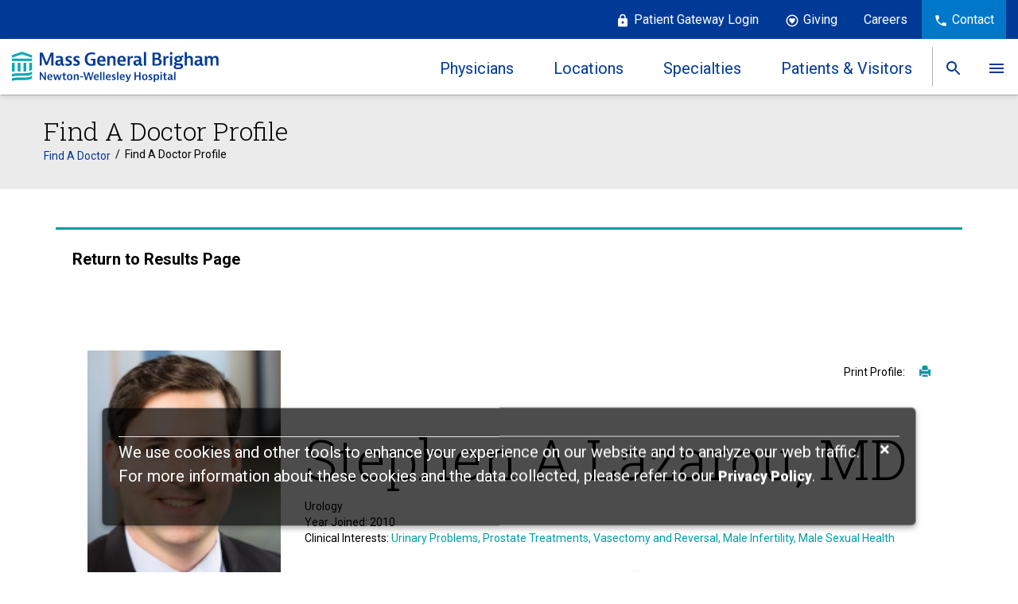

--- FILE ---
content_type: text/html; charset=utf-8
request_url: https://www.nwh.org/find-a-doctor/find-a-doctor-profile?id=1250
body_size: 27415
content:


<!DOCTYPE html>

<html lang="en">
<head><meta http-equiv="Content-Type" content="text/html;charset=UTF-8" /><meta charset="utf-8" /><meta http-equiv="X-UA-Compatible" content="IE=11" /><title>
	Stephen A Lazarou, MD - Urology - Wellesley Hills, MA
</title><link rel="shortcut icon" href="/favicon.ico?ver=3" />
    <!--Mobile Meta-->
    <meta name="viewport" content="width=device-width, initial-scale=1" />
    <!-- CSS -->

    <link rel="stylesheet" href="/_css/redesign/site.min.css?v=3" />
       
    <script src="/_js/jquery-1.11.1.min.js"></script>      
    <script src="/_js/jquery-ui.min.js" type="text/javascript"></script>           
    <script src="/_js/vendor/wow.min.js" type="text/javascript"></script>
    <script src="/_js/vendor/modernizr-2.8.3-respond-1.4.2.min.js" type="text/javascript"></script>
    <script src="/_js/vendor/bootstrap.min.js" type="text/javascript"></script>
    <script src="/_js/vendor/headroom.min.js" type="text/javascript"></script>
    <script src="/_js/vendor/jQuery.headroom.min.js" type="text/javascript" async></script>
    <script src="/_js/vendor/jquery.matchHeight.js" type="text/javascript"></script>
    <script src="/_js/vendor/enquire.min.js" type="text/javascript"></script>
    <script src="/_js/vendor/jquery.bxslider.min.js" type="text/javascript" async></script>
    <script src="/_js/vendor/hoverIntent.js" async></script>
    <script src="/_js/vendor/classie.js" async></script>
    <script src="/_js/vendor/parallax.js" async></script>
    <script src="/_js/toucheffects.js" async></script>
    <script src="/_js/jquery.phonelinker.js" async></script>     
    <script src="/_js/redesign/main.js?v=10" type="text/javascript" async></script>
    <script src="/_js/custom.js" async></script>  
<script type="text/javascript" src="/_js/accordion.js?v=1" async></script>	
           
    <script>
        new WOW().init();
    </script>
    
    

    <!-- Fonts -->
    <link href="https://fonts.googleapis.com/css?family=Roboto:100,100i,300,300i,400,400i,500,500i,700,700i,900,900i" rel="stylesheet" /><link rel="stylesheet" href="_controls/_css/redesign/font-awesome-4.7.0/css/font-awesome.css" /><link rel="preconnect" href="https://fonts.googleapis.com" /><link rel="preconnect" href="https://fonts.gstatic.com" crossorigin="" /><link href="https://fonts.googleapis.com/css2?family=Roboto+Slab:wght@100;200;300;400;500;600;700;800;900&amp;display=swap" rel="stylesheet" />

    <script src='https://www.google.com/recaptcha/api.js'></script>
    
    <style type='text/css'>.test-class{color:red !important;}</style><!-- Piwiki -->
<script type="text/javascript">
(function(window, document, dataLayerName, id) {
window[dataLayerName]=window[dataLayerName]||[],window[dataLayerName].push({start:(new Date).getTime(),event:"stg.start"});var scripts=document.getElementsByTagName('script')[0],tags=document.createElement('script');
function stgCreateCookie(a,b,c){var d="";if(c){var e=new Date;e.setTime(e.getTime()+24*c*60*60*1e3),d="; expires="+e.toUTCString()}document.cookie=a+"="+b+d+"; path=/"}
var isStgDebug=(window.location.href.match("stg_debug")||document.cookie.match("stg_debug"))&&!window.location.href.match("stg_disable_debug");stgCreateCookie("stg_debug",isStgDebug?1:"",isStgDebug?14:-1);
var qP=[];dataLayerName!=="dataLayer"&&qP.push("data_layer_name="+dataLayerName),isStgDebug&&qP.push("stg_debug");var qPString=qP.length>0?("?"+qP.join("&")):"";
tags.async=!0,tags.src="https://mgb.containers.piwik.pro/"+id+".js"+qPString,scripts.parentNode.insertBefore(tags,scripts);
!function(a,n,i){a[n]=a[n]||{};for(var c=0;c<i.length;c++)!function(i){a[n][i]=a[n][i]||{},a[n][i].api=a[n][i].api||function(){var a=[].slice.call(arguments,0);"string"==typeof a[0]&&window[dataLayerName].push({event:n+"."+i+":"+a[0],parameters:[].slice.call(arguments,1)})}}(i[c])}(window,"ppms",["tm","cm"]);
})(window, document, 'dataLayer', '7b940dd4-535e-44ae-83fc-8f1c4fa00a7b');
</script>
<!-- End Piwik --><meta name="facebook-domain-verification" content="e8bm4qumtqhijfja3c98oyv92dpof8" /><meta name="DESCRIPTION" /><meta name="og:description" content="About Me

&amp;nbsp;

Associate Professor and Associate Chair

Chief, Division of&amp;nbsp;Sports and Musculoskeletal Rehabilitation

Associate Director, Harvard/Spaulding Sports Medicine Fellowship

Department of Physical Medicine and Rehabilitation

Harvard Medical School

Director, Regenera" /><meta name="og:image" content="https://www.nwh.org/_img/redesign/homepage-banner.jpg" /><meta name="KEYWORDS" /><meta name="og:title" content="Stephen A Lazarou, MD" /><meta name="og:description" content="Specialties: Urology" /><meta name="og:image" content="https://www.nwh.org//media/PhysicianPhotos/Lazarou_1250.jpg" /><link rel="canonical" href="https://www.nwh.org/find-a-doctor/find-a-doctor-profile/" /></head>

<body class="page-full">
    <form name="aspnetForm" method="post" action="./ContentPage.aspx?nd=867&amp;id=1250" id="aspnetForm">
<div>
<input type="hidden" name="__EVENTTARGET" id="__EVENTTARGET" value="" />
<input type="hidden" name="__EVENTARGUMENT" id="__EVENTARGUMENT" value="" />
<input type="hidden" name="__VIEWSTATE" id="__VIEWSTATE" value="/[base64]/[base64]/bmQ9NjM3AAdDYXJlZXJzZAIDD2QWAmYPFQMYL2NvbnRlbnRwYWdlLmFzcHg/[base64]/bmQ9ODAwAAROZXdzZAIHD2QWAmYPFQMZL0NvbnRlbnRQYWdlLmFzcHg/[base64]/[base64]/[base64]/[base64]/[base64]/bmQ9NjE2Ij5MYWIgSG91cnMgYW5kIEhvbGlkYXkgSG91cnMgVmFyeTwvYT48L3A+PC9kaXY+ICAgICAgICAgICAgICAgICAgICAgICAgICAgICAgICAgICAgICAgICAgICAgICAgICAgICAgICAgICAgICAgIERodHRwczovL3d3dy5nb29nbGUuY29tL21hcHM/[base64]/[base64]/[base64]/[base64]/[base64]/[base64]/bmQ9NDIGT0IvR1lOZAIRD2QWAmYPFQIZL0NvbnRlbnRQYWdlLmFzcHg/bmQ9MTEyNQtPcnRob3BlZGljc2QCEg9kFgJmDxUCGC9Db250ZW50UGFnZS5hc3B4P25kPTQ0MApQZWRpYXRyaWNzZAITD2QWAmYPFQIYL0NvbnRlbnRQYWdlLmFzcHg/bmQ9NzI5DFByaW1hcnkgQ2FyZWQCFA9kFgJmDxUCGC9Db250ZW50UGFnZS5hc3B4P25kPTY3NQpQc3ljaGlhdHJ5ZAIVD2QWAmYPFQIYL0NvbnRlbnRQYWdlLmFzcHg/[base64]/[base64]/[base64]/[base64]/bmQ9NjkyIj5Db21tdW5pdHkgUmVzb3VyY2VzPC9hPiA8YSBocmVmPSIvQ29udGVudFBhZ2UuYXNweD9uZD04NDciPkRvY3RvcnM8L2E+PGEgaHJlZj0iL0NvbnRlbnRQYWdlLmFzcHg/[base64]/[base64]/cesXH0hJ0l5bHu7eFvPHXa3C+0l4XQ==" />
</div>

<script type="text/javascript">
//<![CDATA[
var theForm = document.forms['aspnetForm'];
if (!theForm) {
    theForm = document.aspnetForm;
}
function __doPostBack(eventTarget, eventArgument) {
    if (!theForm.onsubmit || (theForm.onsubmit() != false)) {
        theForm.__EVENTTARGET.value = eventTarget;
        theForm.__EVENTARGUMENT.value = eventArgument;
        theForm.submit();
    }
}
//]]>
</script>


<script src="/WebResource.axd?d=H4IuUDDtHuI_4xcu4StA9rIavcvdnwJ84MFLyw1lrKkGmyrabH_A-eze6vE8Ocslo3SI4-Cg-udszqs-mrT9rtTH8N2CEhJW-K4zkVL_oIg1&amp;t=638901392248157332" type="text/javascript"></script>


<script src="/ScriptResource.axd?d=mjKZrDv08h9mimuBtJvqLDV4p52KKYpvnI6okb30ZI5F9Cvy8snmEgGb8Ihr7CmenUGXO6axysNp0nD0yg5qvpwSLJCGoDMY95lcYvcq5iWXFp0GKQnA-eK-IZskxMv_0&amp;t=f2cd5c5" type="text/javascript"></script>
<script src="/ScriptResource.axd?d=ohhbdE43tvEBribnJ_JN9QBoVyFrd9rxLi3OfSbYNk-HLK2dpFCW8KaJKUipUlOqk10kTWceu_0sglihH2QQG_aGZqwkoUoil6TfqAKFxUeIS24lkXzodZZXXXHEZ_gYtfcv93k6n-RqIs6b3VbbfQ2&amp;t=f2cd5c5" type="text/javascript"></script>
<script type="text/javascript">
//<![CDATA[
var PageMethods = function() {
PageMethods.initializeBase(this);
this._timeout = 0;
this._userContext = null;
this._succeeded = null;
this._failed = null;
}
PageMethods.prototype = {
_get_path:function() {
 var p = this.get_path();
 if (p) return p;
 else return PageMethods._staticInstance.get_path();},
UpdateStat:function(sPhysicianID,iType,succeededCallback, failedCallback, userContext) {
return this._invoke(this._get_path(), 'UpdateStat',false,{sPhysicianID:sPhysicianID,iType:iType},succeededCallback,failedCallback,userContext); },
GetAlbumInfo:function(albumnInfo,succeededCallback, failedCallback, userContext) {
return this._invoke(this._get_path(), 'GetAlbumInfo',false,{albumnInfo:albumnInfo},succeededCallback,failedCallback,userContext); }}
PageMethods.registerClass('PageMethods',Sys.Net.WebServiceProxy);
PageMethods._staticInstance = new PageMethods();
PageMethods.set_path = function(value) { PageMethods._staticInstance.set_path(value); }
PageMethods.get_path = function() { return PageMethods._staticInstance.get_path(); }
PageMethods.set_timeout = function(value) { PageMethods._staticInstance.set_timeout(value); }
PageMethods.get_timeout = function() { return PageMethods._staticInstance.get_timeout(); }
PageMethods.set_defaultUserContext = function(value) { PageMethods._staticInstance.set_defaultUserContext(value); }
PageMethods.get_defaultUserContext = function() { return PageMethods._staticInstance.get_defaultUserContext(); }
PageMethods.set_defaultSucceededCallback = function(value) { PageMethods._staticInstance.set_defaultSucceededCallback(value); }
PageMethods.get_defaultSucceededCallback = function() { return PageMethods._staticInstance.get_defaultSucceededCallback(); }
PageMethods.set_defaultFailedCallback = function(value) { PageMethods._staticInstance.set_defaultFailedCallback(value); }
PageMethods.get_defaultFailedCallback = function() { return PageMethods._staticInstance.get_defaultFailedCallback(); }
PageMethods.set_enableJsonp = function(value) { PageMethods._staticInstance.set_enableJsonp(value); }
PageMethods.get_enableJsonp = function() { return PageMethods._staticInstance.get_enableJsonp(); }
PageMethods.set_jsonpCallbackParameter = function(value) { PageMethods._staticInstance.set_jsonpCallbackParameter(value); }
PageMethods.get_jsonpCallbackParameter = function() { return PageMethods._staticInstance.get_jsonpCallbackParameter(); }
PageMethods.set_path("ContentPage.aspx");
PageMethods.UpdateStat= function(sPhysicianID,iType,onSuccess,onFailed,userContext) {PageMethods._staticInstance.UpdateStat(sPhysicianID,iType,onSuccess,onFailed,userContext); }
PageMethods.GetAlbumInfo= function(albumnInfo,onSuccess,onFailed,userContext) {PageMethods._staticInstance.GetAlbumInfo(albumnInfo,onSuccess,onFailed,userContext); }
//]]>
</script>

<div>

	<input type="hidden" name="__VIEWSTATEGENERATOR" id="__VIEWSTATEGENERATOR" value="C0D1CBB7" />
</div>
        <script type="text/javascript">
//<![CDATA[
Sys.WebForms.PageRequestManager._initialize('ctl00$scriptMan', 'aspnetForm', ['tctl00$ContentControlPanel1$upContentControlPanel',''], [], [], 90, 'ctl00');
//]]>
</script>

        
<link href='https://fonts.googleapis.com/css?family=Roboto:400,700,300|Roboto+Condensed:700' rel='stylesheet' type='text/css' />
    <link rel="preconnect" href="https://fonts.googleapis.com">
    <link rel="preconnect" href="https://fonts.gstatic.com" crossorigin>
    <link href="https://fonts.googleapis.com/css2?family=Roboto+Slab:wght@100;200;300;400;500;600;700;800;900&display=swap" rel="stylesheet">
<link type="text/css" rel="Stylesheet" href="/_css/ContentControlPanel.css" />
<div id="ctl00_ContentControlPanel1_upContentControlPanel">
	
    <!-- CCP -->
    
    

</div>


        <div class="menu-container">
            <div class="mobile-menu-close"></div>

            

<script type="text/javascript">
$(document).ready(function () {
    $('.hCard .maps').css("display", "block");
    $('.hCard .maps:gt(0)').css("display", "none");
    $('.unav-location').on('mouseover', function () {
        var id = $(this).data('location');
        $('.hCard .maps').each(function () {
            $(this).hide();
            if (id === $(this).data('location')) {
                $(this).show();
            }
        });

    });
});
</script> 
<script src="/_js/header.js?v=4"></script>

<!--STICKY NAV-->
	<div class="stickynav">
		<!-- BLACK TOP NAV -->
		<div class="container-fluid">
			<div class="row">

				



				<div class="topnav-black">
					<ul>

						<li style="display: none;"><img src="/_img/redesign/ic_event_white_24px.svg"><a id="ctl00_header_lnkRequestAppt" target="_blank">Patient Gateway Login</a></span></li>
                        <li><img src="/_img/redesign/lock_white.svg" aria-hidden="true"><a href="https://patientgateway.massgeneralbrigham.org/mychart-prd/Authentication/Login?">Patient Gateway Login</a></li>

						<li><img src="/_img/redesign/heart-circle-outline-white.svg" aria-hidden="true"><a href="/ContentPage.aspx?nd=804">Giving</a></li>

                        <li><a href="/careers/careers">Careers</a></li>

						<li><img src="/_img/redesign/ic_phone_white_24px.svg" aria-hidden="true"><a href="/contentpage.aspx?nd=919">Contact</a></li>
					</ul>	

					<div class="mob-show">
						<p>Need to talk to us?</p>
						<a href="tel:617-243-6000" class="main-button">Call 617-243-6000</a>
					</div>	
				</div> <!--top nav blue-->
				<div class="main-blue">
                    <nav>
					<div class="univ-nav">
						<div class="logo">
							<a href="/"><img src="/_img/redesign/logo.svg"></a>
						</div>
						<div class="nav-links">
							<ul>
								
                                    <li class="fad">
                                        <a href="/find-a-doctor/find-a-doctor-home" id="btnPhys" aria-expanded="false" role="link" title="Physicians">Physicians</a>
                                        
                                    </li>

								
                                    <li class="fal">
                                        <a href="/locations/newton-wellesley-hospital" id="btnLocs" aria-expanded="false" role="link" title="Locations"">Locations</a>
                                        
                                    </li>

								
                                    <li class="condtreat">
                                        <a href="/medical-services/medical-services-a-z" id="btnSpecs" aria-expanded="false" role="link" title="Specialties"">Specialties</a></li>
                                        

                                    <li class="patvis">
                                        <a href="/contentpage.aspx?nd=624" id="btnPatients" aria-expanded="false" role="link" title="Patients & Visitors">Patients & Visitors</a>
                                        
                                    </li>

                                    <li class="search">
                                        <a href="#" id="btnSrch" aria-expanded="false" role="link" title="Search"><span>Search</span></a>
                                        
                                    </li>

                                    <li class="more">
                                        <a href="#" id="btnMore" aria-expanded="false" role="link" title="More"><span>More</span></a>
                                        
                                    </li>

							</ul>
						</div>
					</div>
                    </nav>

					<div class="sidebar">
						<button class="sidebar__close">Close</button>
						<ul class="sidebar-list">
							
                                    <li class="sidebar-item"><a href='https://www.massgeneralbrigham.org/en/patient-care/services-and-specialties/locations.location=Urgent%20Care%20Center' target='_blank' class="sidebar-anchor">Walk-in Clinics</a></li>
                                
                                    <li class="sidebar-item"><a href='/ContentPage.aspx?nd=437' target='' class="sidebar-anchor">About Us</a></li>
                                
                                    <li class="sidebar-item"><a href='/ContentPage.aspx?nd=637' target='' class="sidebar-anchor">Careers</a></li>
                                
                                    <li class="sidebar-item"><a href='/contentpage.aspx?nd=692' target='' class="sidebar-anchor">Classes & Community Resources</a></li>
                                
                                    <li class="sidebar-item"><a href='https://www.nwh.org/medical-education/residents/residents' target='_blank' class="sidebar-anchor">Medical Education</a></li>
                                
                                    <li class="sidebar-item"><a href='https://www.nwh.org/medical-education/nursing/nursing' target='' class="sidebar-anchor">Nursing Department</a></li>
                                
                                    <li class="sidebar-item"><a href='/ContentPage.aspx?nd=800' target='' class="sidebar-anchor">News</a></li>
                                
                                    <li class="sidebar-item"><a href='/ContentPage.aspx?nd=1160' target='' class="sidebar-anchor">Research</a></li>
                                
                                    <li class="sidebar-item"><a href='/ContentPage.aspx?nd=670' target='' class="sidebar-anchor">Volunteer</a></li>
                                
						</ul>
					</div>
                    


					<!-- SEARCH BAR-->
					<div class="search-bar">
						<div class="container search">
							<div class="row">
                                <div id="ctl00_header_pnlSearch" onkeypress="javascript:return WebForm_FireDefaultButton(event, &#39;ctl00_header_btnSearch&#39;)">
	
								<p>What can we help you find?</p>
                                <input name="ctl00$header$txtSearch" type="text" id="txtSearch" class="searchinput search-txt-input" placeholder="Type doctor name, location, condition or treatment..." />
                                
                                <input type="submit" name="ctl00$header$btnSearch" value="" id="ctl00_header_btnSearch" class="searchsubmit" type="button" />
                                <div class="row" style="display:none;">

                                <table id="ctl00_header_searchRdoBtn" cellspacing="2" border="0">
		<tr>
			<td><input id="ctl00_header_searchRdoBtn_0" type="radio" name="ctl00$header$searchRdoBtn" value="0" checked="checked" /><label for="ctl00_header_searchRdoBtn_0"> All  </label></td><td><input id="ctl00_header_searchRdoBtn_1" type="radio" name="ctl00$header$searchRdoBtn" value="1" /><label for="ctl00_header_searchRdoBtn_1"> Content  </label></td><td><input id="ctl00_header_searchRdoBtn_2" type="radio" name="ctl00$header$searchRdoBtn" value="4" /><label for="ctl00_header_searchRdoBtn_2"> Physician's Name  </label></td><td><input id="ctl00_header_searchRdoBtn_3" type="radio" name="ctl00$header$searchRdoBtn" value="2" /><label for="ctl00_header_searchRdoBtn_3"> News  </label></td>
		</tr>
	</table>
                                </div>
                                
</div>
							</div>
						</div>
					</div>
					<!-- SEARCH BAR-->

				</div> <!--main blue-->

				<!--FAD DROP-->
				
				<!--FAD DROP-->

				<!--LOC DROP-->
                <div class="loc-drop">
					<a href="#" class="exit"><img src="/_img/redesign/ic_close_black_24px.svg"></a>
					<div class="loc-flex">
                        <input type="submit" name="ctl00$header$btnLocationHover" value=" " id="ctl00_header_btnLocationHover" style="display: none;" />
                        <input type="hidden" name="ctl00$header$hdnHoverLocationId" id="ctl00_header_hdnHoverLocationId" value="1" />
                        <input type="hidden" name="ctl00$header$hdnCurrentLocationId" id="ctl00_header_hdnCurrentLocationId" />

                        <div class="featured-location hCard">
                        
                                <div id="ctl00_header_rptLocation_ctl00_divLocation" class="maps" data-location="1">
                                    <input type="hidden" name="ctl00$header$rptLocation$ctl00$hdnLocationId" id="ctl00_header_rptLocation_ctl00_hdnLocationId" value="1" />
                                    <div class="loc-image" style='background-image:url(/media/HospitalLocations/Newton-Wellesley-Hospital.jpg)'>
                                    </div>
                                    <!-- <img src='/media/HospitalLocations/Newton-Wellesley-Hospital.jpg' class="img-responsive" /> -->

                                    <h2>  <a href='/ContentPage.aspx?nd=612' target="_blank" >Newton-Wellesley Hospital</a></h2>
                                    <p><div style="width:50%;float:left;"><p>2014 Washington Street</p><p>Newton, MA 02462</p><p>617-243-6000</p></div><div style="width:50%;float:left;"><p>Open 24 hours<br><a href="/ContentPage.aspx?nd=612">Lab Hours and Holiday Hours Vary</a><br> &nbsp;</p></div></p>                                                                     
                                    <a href='https://www.google.com/maps?q=2014+washington+street+newton+ma+02462'>Get Directions</a> | <a href='/ContentPage.aspx?nd=612' target="_blank" >View Hours</a>
                                </div>
                            
                                <div id="ctl00_header_rptLocation_ctl01_divLocation" class="maps" data-location="2">
                                    <input type="hidden" name="ctl00$header$rptLocation$ctl01$hdnLocationId" id="ctl00_header_rptLocation_ctl01_hdnLocationId" value="2" />
                                    <div class="loc-image" style='background-image:url(/media/HospitalLocations/Ambulatory-Care-Center-Natick.jpg)'>
                                    </div>
                                    <!-- <img src='/media/HospitalLocations/Ambulatory-Care-Center-Natick.jpg' class="img-responsive" /> -->

                                    <h2>  <a href='/ContentPage.aspx?nd=623' target="_blank" >Ambulatory Care Center - Natick</a></h2>
                                    <p> <p>307 W Central St</p>                                                                        <p>Natick, MA 01760</p>                                                                        <p>617-243-5345</p></p>                                                                     
                                    <a href='https://www.google.com/maps?q=307+w+central+st+natick+ma+01760'>Get Directions</a> | <a href='/ContentPage.aspx?nd=623' target="_blank" >View Hours</a>
                                </div>
                            
                                <div id="ctl00_header_rptLocation_ctl02_divLocation" class="maps" data-location="3">
                                    <input type="hidden" name="ctl00$header$rptLocation$ctl02$hdnLocationId" id="ctl00_header_rptLocation_ctl02_hdnLocationId" value="3" />
                                    <div class="loc-image" style='background-image:url(/media/HospitalLocations/Ambulatory-Care-Center-Newton.jpg)'>
                                    </div>
                                    <!-- <img src='/media/HospitalLocations/Ambulatory-Care-Center-Newton.jpg' class="img-responsive" /> -->

                                    <h2>  <a href='/ContentPage.aspx?nd=628' target="_blank" >Ambulatory Care Center - Newton</a></h2>
                                    <p> <p>159 Wells Ave</p>                                                                        <p>Newton Centre, MA 02459</p>                                                                        <p>617-243-5777</p></p>                                                                     
                                    <a href='https://www.google.com/maps?q=159+wells+ave+newton+center+ma+02459'>Get Directions</a> | <a href='/ContentPage.aspx?nd=628' target="_blank" >View Hours</a>
                                </div>
                            
                                <div id="ctl00_header_rptLocation_ctl03_divLocation" class="maps" data-location="4">
                                    <input type="hidden" name="ctl00$header$rptLocation$ctl03$hdnLocationId" id="ctl00_header_rptLocation_ctl03_hdnLocationId" value="4" />
                                    <div class="loc-image" style='background-image:url(/media/HospitalLocations/Ambulatory-Care-Center-Walpole.jpg)'>
                                    </div>
                                    <!-- <img src='/media/HospitalLocations/Ambulatory-Care-Center-Walpole.jpg' class="img-responsive" /> -->

                                    <h2>  <a href='/ContentPage.aspx?nd=1140' target="_blank" >Ambulatory Care Center - Walpole</a></h2>
                                    <p><p>111 Norfolk Street</p>                                                                        <p>Walpole, MA 02081maps</p>                                                                        <p>617-243-5345</p></p>                                                                     
                                    <a href='https://www.google.com/maps/place/111+Norfolk+St,+Walpole,+MA+02081/@42.1370827,-71.2678524,17z/data=!3m1!4b1!4m5!3m4!1s0x89e47c6a5bab9173:0xa7331780f740184e!8m2!3d42.1370827!4d-71.2656584'>Get Directions</a> | <a href='/ContentPage.aspx?nd=1140' target="_blank" >View Hours</a>
                                </div>
                            
                                <div id="ctl00_header_rptLocation_ctl04_divLocation" class="maps" data-location="5">
                                    <input type="hidden" name="ctl00$header$rptLocation$ctl04$hdnLocationId" id="ctl00_header_rptLocation_ctl04_hdnLocationId" value="5" />
                                    <div class="loc-image" style='background-image:url(/media/HospitalLocations/978worcesterresize.jpg)'>
                                    </div>
                                    <!-- <img src='/media/HospitalLocations/978worcesterresize.jpg' class="img-responsive" /> -->

                                    <h2>  <a href='/ContentPage.aspx?nd=1141' target="_blank" >Ambulatory Care Center – Wellesley</a></h2>
                                    <p>  <p>978 Worcester Road (rte 9)</p>                                                                        <p>Wellesley, Massachusetts 02482</p>                                                                        <p>781-235-5200 </p></p>                                                                     
                                    <a href='https://www.google.com/maps?q=978+Worcester+Road+Rte+9+Wellesley+MA+02482'>Get Directions</a> | <a href='/ContentPage.aspx?nd=1141' target="_blank" >View Hours</a>
                                </div>
                            
                                <div id="ctl00_header_rptLocation_ctl05_divLocation" class="maps" data-location="6">
                                    <input type="hidden" name="ctl00$header$rptLocation$ctl05$hdnLocationId" id="ctl00_header_rptLocation_ctl05_hdnLocationId" value="6" />
                                    <div class="loc-image" style='background-image:url(/media/HospitalLocations/location-2.jpg)'>
                                    </div>
                                    <!-- <img src='/media/HospitalLocations/location-2.jpg' class="img-responsive" /> -->

                                    <h2>  <a href='/ContentPage.aspx?nd=616' target="_blank" >Maxwell Blum Emergency Pavilion</a></h2>
                                    <p><div style="width:50%;float:left;"><p>2014 Washington Street</p><p>Newton, MA 02462</p><p>617-243-6000</p></div><div style="width:50%;float:left;"><p>Open 24 hours </p><p><a href="/ContentPage.aspx?nd=616">Lab Hours and Holiday Hours Vary</a></p></div>                                                                </p>                                                                     
                                    <a href='https://www.google.com/maps?q=2014+washington+street+newton+ma+02462'>Get Directions</a> | <a href='/ContentPage.aspx?nd=616' target="_blank" >View Hours</a>
                                </div>
                            
                                <div id="ctl00_header_rptLocation_ctl06_divLocation" class="maps" data-location="7">
                                    <input type="hidden" name="ctl00$header$rptLocation$ctl06$hdnLocationId" id="ctl00_header_rptLocation_ctl06_hdnLocationId" value="7" />
                                    <div class="loc-image" style='background-image:url(/media/HospitalLocations/Outpatient-Surgery-Center-Wellesley.jpg)'>
                                    </div>
                                    <!-- <img src='/media/HospitalLocations/Outpatient-Surgery-Center-Wellesley.jpg' class="img-responsive" /> -->

                                    <h2>  <a href='/ContentPage.aspx?nd=621' target="_blank" >Outpatient Surgery Center - Wellesley</a></h2>
                                    <p> <p>25 Washington Street</p>                                                                        <p>Wellesley, Massachusetts 02481</p>                                                                        <p>617-219-1520 </p></p>                                                                     
                                    <a href='https://www.google.com/maps?q=25+washington+street+Wellesley+ma+02481'>Get Directions</a> | <a href='/ContentPage.aspx?nd=621' target="_blank" >View Hours</a>
                                </div>
                            
                                <div id="ctl00_header_rptLocation_ctl07_divLocation" class="maps" data-location="8">
                                    <input type="hidden" name="ctl00$header$rptLocation$ctl07$hdnLocationId" id="ctl00_header_rptLocation_ctl07_hdnLocationId" value="8" />
                                    <div class="loc-image" style='background-image:url(/media/HospitalLocations/urgent-care-center-walthamresize.jpg)'>
                                    </div>
                                    <!-- <img src='/media/HospitalLocations/urgent-care-center-walthamresize.jpg' class="img-responsive" /> -->

                                    <h2>  <a href='/contentpage.aspx?nd=619' target="_blank" >Waltham Walk-In</a></h2>
                                    <p><div style="width:50%;float:left;"><p>9 Hope Ave</p><p>Waltham, MA 02453</p><p>617-243-5590</p></div><div style="width:50%;float:left;"><p>Monday through Saturday: 9:00 am to 7:00 pm</p><p>Sunday: 9:00 am to 2:00 pm</p><p><a href="/ContentPage.aspx?nd=619">Lab Hours and Holiday Hours Vary</a> </p></div></p>                                                                     
                                    <a href='https://www.google.com/maps?q=9+hope+ave+waltham+ma+02453'>Get Directions</a> | <a href='/contentpage.aspx?nd=619' target="_blank" >View Hours</a>
                                </div>
                            
                        </div>

                        <div class="location-list">
							<h2>Our Locations</h2>
							<ul>
								
                                        <li id="ctl00_header_rptHospitals_ctl00_liLocation" class="unav-location" data-location="1">                                                                          
                                            <a href='/ContentPage.aspx?nd=612' target="_blank" >                                                                            
                                                Newton-Wellesley Hospital
                                            </a>                                                                            
                                        </li>
                                    
                                        <li id="ctl00_header_rptHospitals_ctl01_liLocation" class="unav-location" data-location="2">                                                                          
                                            <a href='/ContentPage.aspx?nd=623' target="_blank" >                                                                            
                                                Ambulatory Care Center - Natick
                                            </a>                                                                            
                                        </li>
                                    
                                        <li id="ctl00_header_rptHospitals_ctl02_liLocation" class="unav-location" data-location="3">                                                                          
                                            <a href='/ContentPage.aspx?nd=628' target="_blank" >                                                                            
                                                Ambulatory Care Center - Newton
                                            </a>                                                                            
                                        </li>
                                    
                                        <li id="ctl00_header_rptHospitals_ctl03_liLocation" class="unav-location" data-location="4">                                                                          
                                            <a href='/ContentPage.aspx?nd=1140' target="_blank" >                                                                            
                                                Ambulatory Care Center - Walpole
                                            </a>                                                                            
                                        </li>
                                    
                                        <li id="ctl00_header_rptHospitals_ctl04_liLocation" class="unav-location" data-location="5">                                                                          
                                            <a href='/ContentPage.aspx?nd=1141' target="_blank" >                                                                            
                                                Ambulatory Care Center – Wellesley
                                            </a>                                                                            
                                        </li>
                                    
                                        <li id="ctl00_header_rptHospitals_ctl05_liLocation" class="unav-location" data-location="6">                                                                          
                                            <a href='/ContentPage.aspx?nd=616' target="_blank" >                                                                            
                                                Emergency Department
                                            </a>                                                                            
                                        </li>
                                    
                                        <li id="ctl00_header_rptHospitals_ctl06_liLocation" class="unav-location" data-location="7">                                                                          
                                            <a href='/ContentPage.aspx?nd=621' target="_blank" >                                                                            
                                                Outpatient Surgery Center - Wellesley
                                            </a>                                                                            
                                        </li>
                                    
                                
                                
							</ul>
                                        
                            <a href="/locations/newton-wellesley-hospital" class="btn btn-default">View All Locations</a>
                        </div>
                    </div>
                </div>
				<!--LOC DROP-->

				<!--CT DROP-->
				<div class="ct-drop">
					<a href="#" class="exit"><img src="/_img/redesign/ic_close_black_24px.svg"></a>
					<div class="ct-flex">
						<div class="ct-list">
                            <ul> 
                            <span id="ctl00_header_dlServicesLinkRight"><span>
                                    <li>
                                        <a href='/ContentPage.aspx?nd=678'>Allergy and Immunology</a>
                                    </li>
                                </span><span>
                                    <li>
                                        <a href='https://www.nwh.org/orthopedics/kaplan-joint-center/kaplan-joint-center-home'>Kaplan Joint Center</a>
                                    </li>
                                </span><span>
                                    <li>
                                        <a href='/ContentPage.aspx?nd=675'>Psychiatry</a>
                                    </li>
                                </span><br /><span>
                                    <li>
                                        <a href='https://www.nwh.org/center-for-weight-loss-surgery/center-for-weight-loss-surgery'>Bariatric Surgery</a>
                                    </li>
                                </span><span>
                                    <li>
                                        <a href='https://www.nwh.org/medical-services/laboratorypathology-for-patients/laboratory-services'>Laboratory / Pathology</a>
                                    </li>
                                </span><span>
                                    <li>
                                        <a href='/ContentPage.aspx?nd=484'>Radiology</a>
                                    </li>
                                </span><br /><span>
                                    <li>
                                        <a href='/ContentPage.aspx?nd=2377'>Cancer Care</a>
                                    </li>
                                </span><span>
                                    <li>
                                        <a href='/ContentPage.aspx?nd=418'>Maternity</a>
                                    </li>
                                </span><span>
                                    <li>
                                        <a href='https://www.nwh.org/rehabilitation-services/physical-medicine-and-rehabilitation'>Rehabilitation Services</a>
                                    </li>
                                </span><br /><span>
                                    <li>
                                        <a href='/ContentPage.aspx?nd=128'>Cardiovascular</a>
                                    </li>
                                </span><span>
                                    <li>
                                        <a href='/ContentPage.aspx?nd=368'>Medicine</a>
                                    </li>
                                </span><span>
                                    <li>
                                        <a href='/ContentPage.aspx?nd=263'>Spine Center</a>
                                    </li>
                                </span><br /><span>
                                    <li>
                                        <a href='/ContentPage.aspx?nd=679'>Dermatology</a>
                                    </li>
                                </span><span>
                                    <li>
                                        <a href='/ContentPage.aspx?nd=391'>Neurology</a>
                                    </li>
                                </span><span>
                                    <li>
                                        <a href='https://www.nwh.org/orthopedics/sports-medicine/sports-medicine-home'>Sports Medicine</a>
                                    </li>
                                </span><br /><span>
                                    <li>
                                        <a href='https://www.nwh.org/medical-services/emergency'>Emergency Medicine</a>
                                    </li>
                                </span><span>
                                    <li>
                                        <a href='https://www.nwh.org/neurosurgery/neurosurgery'>Neurosurgery</a>
                                    </li>
                                </span><span>
                                    <li>
                                        <a href='/contentpage.aspx?nd=187'>Surgical Services</a>
                                    </li>
                                </span><br /><span>
                                    <li>
                                        <a href='/ContentPage.aspx?nd=674'>Endocrinology & Diabetes</a>
                                    </li>
                                </span><span>
                                    <li>
                                        <a href='/ContentPage.aspx?nd=42'>OB/GYN</a>
                                    </li>
                                </span><span>
                                    <li>
                                        <a href='https://www.massgeneralbrigham.org/en/patient-care/services-and-specialties/urgent-care'>Urgent Care/Virtual Urgent Care</a>
                                    </li>
                                </span><br /><span>
                                    <li>
                                        <a href='/ContentPage.aspx?nd=583'>Gastroenterology & Hepatology</a>
                                    </li>
                                </span><span>
                                    <li>
                                        <a href='/ContentPage.aspx?nd=1125'>Orthopedics</a>
                                    </li>
                                </span><span>
                                    <li>
                                        <a href='https://www.nwh.org/urology/urology'>Urology</a>
                                    </li>
                                </span><br /><span>
                                    <li>
                                        <a href='/ContentPage.aspx?nd=2420'>Heartburn and Reflux</a>
                                    </li>
                                </span><span>
                                    <li>
                                        <a href='/ContentPage.aspx?nd=440'>Pediatrics</a>
                                    </li>
                                </span><span>
                                    <li>
                                        <a href='https://www.nwh.org/vascular-surgery/vascular-surgery'>Vascular Surgery</a>
                                    </li>
                                </span><br /><span>
                                    <li>
                                        <a href='/ContentPage.aspx?nd=1257'>Infectious Diseases</a>
                                    </li>
                                </span><span>
                                    <li>
                                        <a href='/ContentPage.aspx?nd=729'>Primary Care</a>
                                    </li>
                                </span></span>

                                <li style="float:right;"><a href="/medical-services/medical-services-a-z" id="ctl00_header_lnkServicesPage" class="viewall">View All</a></li>
                            </ul>

                            
							

                            
                            
						</div>
					</div>
				</div>
				<!--CT DROP-->
			</div>
		</div>
		<!-- BLACK TOP NAV -->
	</div> 
	<!--STICKY NAV-->


    

            <!--BANNER BLOCK-->
        <div id="ctl00_pnlPageBanner">
	
	        <div class="container-fluid">
		        <div class="row">
			        <div id="ctl00_divFull" class="service-line">
				        <div class="service-header">
					        <div class="container">
						        <div class="row">
							        <div class="service-flex">
								        <div class="service-title">
                                            <a href="/find-a-doctor/find-a-doctor-profile" id="ctl00_deptHomeLnkNav"><span id="ctl00_h2Title" class="sub-page-nav-title">Find A Doctor Profile</span></a>
									        <div class="breadcrumbs"><a href='/find-a-doctor/find-a-doctor-home'>Find A Doctor</a>&nbsp; / &nbsp;Find A Doctor Profile</div>
                                        </div>
								        <div class="service-contact">
									        
    <div class="btn-red">
        
	</div>
    
								        </div>
							        </div>
						        </div>
					        </div>
				        </div>
			        </div>
		        </div>
	        </div>
        
</div>
	    <!--BANNER BLOCK-->

            <section class="sec_1">
                <div class="container">                        
                    <div class="row">
                        <div class="sidebar-content-flex">
                            <div class="content-section">
                                <div id="divContent">
    
    
    
    
    
            
            
            
            <span id="ctl00_cphContent_ctl00_rptLoosePageData_ctl00_lblContent"><h1>About Me</h1>

<p>&nbsp;</p>

<p>Associate Professor and Associate Chair</p>

<p>Chief, Division of&nbsp;Sports and Musculoskeletal Rehabilitation</p>

<p>Associate Director, Harvard/Spaulding Sports Medicine Fellowship</p>

<p>Department of Physical Medicine and Rehabilitation</p>

<p>Harvard Medical School</p>

<p>Director, Regenerative Medicine Program</p>

<p>Mass General Brigham Sports Medicine</p>

<p>Medical Director, Spaulding Wellesley Center</p>

<p>Team Physician:&nbsp; Wellesley College</p>

<p>A leading researcher in platelet-rich plasma therapy for degenerative disease and sports injury, Dr. Borg Stein also has clinical and research specialties in, diagnostic and interventional musculoskeletal ultrasound, prolotherapy, cell therapies for sports injuries, arthritis as well as women&rsquo;s musculoskeletal conditions and injuries.</p>
</span>
        
    
</div>
 <link id="ctl00_cphContent_ctl01_linkFindADoctorStyleSheet" rel="stylesheet" type="text/css" href="/_css/FindADoctor/FindADoctor.css?v=3"></link>

<div id="ctl00_cphContent_ctl01_pnlDocProfile" class="panal-doc-profile">
	
    <div class="find-a-doc-profile-wrapper-outer">
        <section class="profile-return-info divFindADoctor">             
            <div class="divFindADoctorResults">
                <span><i class="fa fa-reply" aria-hidden="true"></i></span>
                <a id="ctl00_cphContent_ctl01_lbReturnToResults" class="btn returnlb" href="javascript:__doPostBack(&#39;ctl00$cphContent$ctl01$lbReturnToResults&#39;,&#39;&#39;)">Return to Results Page</a>
            </div>
        </section>      
        <div>
            <div id="ctl00_cphContent_ctl01_pnlDocProfileWrapperLight" class="find-a-doc-profile-wrapper light">
		
                <div class="find-a-doc-profile-wrapper-inner physican-info">                        
                    <div id="ctl00_cphContent_ctl01_pnlDocContactInfo" class="pnl-doctor-contact-info">
			
                        <div class="doc-wrapper row">
                            <section class="print-results">
                                <span>Print Profile: </span>
                                <a id="ctl00_cphContent_ctl01_lnkPrintBySearchNWH" href="javascript:__doPostBack(&#39;ctl00$cphContent$ctl01$lnkPrintBySearchNWH&#39;,&#39;&#39;)">
                                    <span class="glyphicon glyphicon-print"></span>
                                </a>                        
                            </section>
                            <section class="col-sm-3">
                                <div id="ctl00_cphContent_ctl01_pnlDoctorImage" class="pnl-doctor-image">
				
                                    <img id="ctl00_cphContent_ctl01_imgDoctorImage" src="_controls/%7e/media/PhysicianPhotos/Lazarou_1250.jpg" style="border-width:0px;" />
                                
			</div>
                            </section>
                            <section class="col-sm-9">
                                <div class="row doc-details">
                                    <div class="col-sm-12">
                                        <div id="ctl00_cphContent_ctl01_pnlDocName" class="pnl-doctor-name">
				
                                            <div class="header-text header-doctor-name"><h1>Stephen A Lazarou, MD</h1></div>
                                        
			</div>
                                        <div id="ctl00_cphContent_ctl01_pnlDocSpecialty" class="pnl-doctor-specialty">
				
                                           
                                                Urology
                                            
                                        
			</div>
                                        <div id="ctl00_cphContent_ctl01_pnlYearJoined" class="pnl-doctor-year-joined pnl-doctor-specialty">
				                                                
                                           
                                                Year Joined:  2010
                                            
                                        
			</div>
                                        <div id="ctl00_cphContent_ctl01_pnlClinicalInterest" class="pnl-doctor-year-joined pnl-doctor-specialty">
				
                                           
                                                Clinical Interests: <span id="ctl00_cphContent_ctl01_lblClinicalInterest">Urinary Problems, 
Prostate Treatments, 
Vasectomy and Reversal, 
Male Infertility, 
Male Sexual Health</span>
                                            
                                        
			</div>
                                    </div>
                                    <div class="col-sm-6">
                                        <div id="ctl00_cphContent_ctl01_pnlDocContactPhone" class="pnl-doctor-contact-phone">
				
                                            <span class="glyphicon glyphicon-earphone"></span>
                                            <span>Phone: </span>
                                            <a href="tel:(781)237-9000" id="ctl00_cphContent_ctl01_lnkDocContactPhone">
                                                <span id="ctl00_cphContent_ctl01_lblDocContactPhone">(781)237-9000</span>
                                            </a>
                                        
			</div>
                                        <div id="ctl00_cphContent_ctl01_pnlDocContactFax" class="pnl-doctor-contact-fax">
				
                                            <span><i class="fa fa-fax"></i></span>
                                            <span>Fax: </span>
                                            <span id="ctl00_cphContent_ctl01_lblDocContactFax">(781)237-9001</span>
                                        
			</div>         
                                        <div id="ctl00_cphContent_ctl01_pnlDocContactWebsite">
				
                                            <span class="glyphicon glyphicon-new-window"></span>
                                            <a id="ctl00_cphContent_ctl01_hylDocUrl" href="https://www.urologistboston.com/" target="_blank"><span id="ctl00_cphContent_ctl01_lblDocContactWebsite">Go to website</span></a> 
                                        
			</div>
                                    </div>
                                    <div class="col-sm-6">
                                        <input type="hidden" name="ctl00$cphContent$ctl01$hdnAcceptingNewPatients" id="ctl00_cphContent_ctl01_hdnAcceptingNewPatients" value="True" />
                                        <div id="ctl00_cphContent_ctl01_pnlDocContactAcceptNewPatients" class="panel-attributes pnl-accept-badge">
				
                                            <img src="/_img/checkstar.jpg" />
                                            <span id="ctl00_cphContent_ctl01_lblDocContactAcceptNewPatients">Accepting New Patients</span>
                                        
			</div>
                                        
                                        
                                        
                                        
                                        
                                        
                                    </div>
                                </div>
                            </section>
                        </div><!-- /row -->

                        <div class="row doc-bio">
                            <div class="local-menu col-md-2 col-sm-12">
                                <ul>
                                    
                                    <li id="ctl00_cphContent_ctl01_liQualification"><a href="#qualifications">Qualifications</a></li>
                                    <li id="ctl00_cphContent_ctl01_liLocations"><a href="#locations">Locations</a></li>
                                    
                                    
                                </ul>
                            </div>
                            <div class="profile-bio col-md-10 col-sm-12">
                                
                                <div id="ctl00_cphContent_ctl01_pnlQualification" class="panel-doc-qualification">
				
                                     <div class="anchor-placeholder" id="qualifications" style="position:relative; top:-200px;"></div>
                                    <div class="header-text">Qualifications</div>
                                    <a name="qualifications" />
                                   
                                    <div id="ctl00_cphContent_ctl01_pnlBoardOfCertifications">
					
                                        <h2>Board Certifications</h2>
                                        <ul>
                                            <li>American Board of Urology</li>
                                        </ul>
                                    
				</div>               
                                     
                                    
                                    
                                    
                                
			</div>
                                <div id="ctl00_cphContent_ctl01_pnlDocContactLocations" class="pnl-doctor-contact-locations">
				
                                    <div class="row">
                                        <div class="col-sm-12 clearfix">
                                            <div class="header-text">Locations</div>
                                            <a name="location" />
                                            <div class="anchor-placeholder"><div id='locations'></div></div>
                                            
                                                    <input type="hidden" name="ctl00$cphContent$ctl01$rptDocLocations$ctl00$hdnOfficeAcceptingNewPatients" id="ctl00_cphContent_ctl01_rptDocLocations_ctl00_hdnOfficeAcceptingNewPatients" value="False" />
                                                    <div class="doc-location row clearfix">
                                                        <section class="pnl-doctor-contact-location col-sm-6 clearfix section-location-map">
                                                            <div class="doctor-contact-location-name clearfix">
                                                                <span class="glyphicon glyphicon-map-marker"></span></div>
                                                            <div style="margin-top: -15px;"></div>
                                                            <div class="doctor-contact-location-address clearfix">                                                                    
                                                                <a target="_blank" href='https://www.google.com/maps/dir/Current+Location/65 walnut st+wellesley hills+ma+02481'>65 Walnut St<br/>Ste 460<br/>Wellesley Hills, MA 02481</a>
                                                            </div>
                                                            <div class="pnl-location-maplink pnl-location-contact clearfix">
                                                                <div>
                                                                    <a class="btn" target="_blank" href='https://www.google.com/maps/dir/Current+Location/65 walnut st+wellesley hills+ma+02481'>
                                                                        <span>
                                                                            <span class="glyphicon glyphicon-map-marker"></span> View Location
                                                                        </span>
                                                                    </a>
                                                                </div>
                                                            </div>
                                                            <div class="doc-phone clearfix">
                                                                 <span class="glyphicon glyphicon-earphone"></span>
                                                                    <span>Phone: </span>
                                                                    (781)237-9000
                                                            </div>
                                                            <div class="doc-fax clearfix">
                                                                 <span><i class="fa fa-fax"></i></span>
                                                                    <span>Fax: </span>
                                                                      (781)237-9001
                                                                <span><i class="fa fa-fax"></i></span>(781)237-9001
                                                            </div> 
                                                            
                                                            
                                                        </section>
                                                        <section class="col-sm-6 clearfix section-location-map">
                                                            <div><div class='embed-container'>
                                                                <iframe width="600" height="450" frameborder="0" src="https://www.google.com/maps/embed/v1/place?q=65 walnut st+wellesley hills+ma+02481&key=AIzaSyA6SVkms44sKYovfXskPB0s6jS6bsWEPjw" allowfullscreen></iframe>
                                                            </div></div>
                                                        </section>
                                                    </div>           
                                                
                                        </div>
                                    </div>
                                
			</div>
                                
                                
                            </div>
                        </div>                             
                    
		</div><!-- /pnl-doctor-contact-info -->
                </div><!-- /physician-info -->
            
	</div><!-- /find-a-doc-profile-wrapper -->            
        </div>         
    </div>

</div>


<!-- Unused FAD Profile -->
<div style="display:none;">
    <div id="ctl00_cphContent_ctl01_pnlDocContactInfoLight" class="pnl-doctor-contact-info">

</div>
    <div id="ctl00_cphContent_ctl01_pnlDocNameLight" class="pnl-doctor-name">
	
        <div class="header-text header-doctor-name">
            
        </div>
    
</div>
    
    <div id="ctl00_cphContent_ctl01_pnlDocImageLight" class="pnl-doctor-image">
	
        <img id="ctl00_cphContent_ctl01_imgDocImageLight" src="" style="border-width:0px;" />
    
</div>
        
    <div id="ctl00_cphContent_ctl01_pnlDocProfileWrapper" class="find-a-doc-profile-wrapper full">
	
    <input type="hidden" name="ctl00$cphContent$ctl01$hdnDoctorId" id="ctl00_cphContent_ctl01_hdnDoctorId" value="1250" />
    <input type="hidden" name="ctl00$cphContent$ctl01$hdnMakeApptId" id="ctl00_cphContent_ctl01_hdnMakeApptId" />
    <div class="col-left">
        
        <transparently-totals></transparently-totals>
        
        <div id="ctl00_cphContent_ctl01_pnlDocSocialShare" class="pnl-doctor-social-share">
		
            <h4>Share this profile</h4>
            <ul>
                <li><a href="#" class="email" onclick="return addthis_sendto('email');"><span class="icon-email"><i class="fa fa-envelope-o"></i></span></a></li>
                <li><a href="javascript:twShare('', 'https://www.nwh.org/ContentPage.aspx?nd=867&id=1250', 520, 350)"><span class="icon-twitter"><i class="fa fa-twitter"></i></span></a></li>
                <li><a href="javascript:fbShare('', 'Fb Share', 'Facebook share popup', '', 520, 350)"><span class="icon-facebook"><i class="fa fa-facebook"></i></span></a></li>
                <li><a href="javascript:pinShare('https://www.nwh.org/ContentPage.aspx?nd=867&id=1250', 520, 350)"><span class="icon-pinterest"><i class="fa fa-pinterest"></i></span></a></li>
            </ul>
            <div class="clear"></div>
        
	</div>
        
            

        
    </div>
    <div class="col-right">
        
        <div id="ctl00_cphContent_ctl01_pnlDocTabs" class="pnl-doctor-tabs">
		
            <ul class="list-doctor-tabs">
                    
                    
                    
            </ul>
            <div class="clear"></div>
        
	</div>
        <div id="ctl00_cphContent_ctl01_pnlDocDetails" class="pnl-doctor-details">
		
                        
            <div id="ctl00_cphContent_ctl01_pnlDocAppt" class="pnl-doctor-schedule-appt">
			
                <div class="doctor-online-scheduling">
                    
                </div>
                <div id="scheduleContainer" >
                <iframe id="openSchedulingFrame" class="widgetframe"  align="left" <!--frameborder="0"-->scrolling="yes" <!--style="border: 1px solid #ccc; width: 700px; height: 700px; overflow: hidden;" -->></iframe>
                </div>
            
		</div>
            <div id="ctl00_cphContent_ctl01_pnlDocReviews" class="pnl-doctor-reviews">
			
                <transparently-subtotals></transparently-subtotals>
                <transparently-comments></transparently-comments>
                
            
		</div>
            <div id="ctl00_cphContent_ctl01_pnlDocContactLocationsLight" class="pnl-doctor-contact-locations">
			
                
            
		</div>



        
	</div>
        <div style="clear:both;" ></div>             
    </div>

</div>



</div>

<script type="text/javascript">
    $(document).ready(function () { 
var hideID2 = ["Perry Belfer, PHD", "Jan H. Bloom, PHD", "David P Bullis, PHD", "Jeffrey Fortgang, PHD", "Tai Katzenstein, PHD", "Elyse R Park, PHD", "Douglas M Siegel, PHD", "Alan B Witkower, EDD", "Robert A Caggiano, EDD"];

var idToHide2 = $(".header-doctor-name").html();



        for (var i = 0; i < hideID2.length; i++) {

            if (idToHide2 == hideID2[i]) {

   //$(".doc-details .panel-attributes span, .doc-details .panel-attributes img").hide();
   $('.pnl-accept-badge').hide();
 
   //window.location.href = "https://www.nwh.org/error404.aspx";
}

}     
    });

</script>
<!-- End Unsed FAD Profile -->
                            </div>
                        </div>
                    </div> 
                </div>

            </section> 
            
            

            

<!--FOOTER-->
	<div class="container" style="background-color: #fff; width: 100%; border-top: solid #f4f5f7;">
		<div class="row">
			<div class="topwhite-footer">
				<h2>Find the right doctor for you</h2>
				<span><a href="/find-a-doctor/find-a-doctor-home" class="main-button">Go to Find a Doctor</a> 
				
                     </span>
			</div>
		</div>
	</div>

    <section id="ctl00_footer_secBottomFooter" class="sec_5 footer">
        
                <div class="container-fluid">
<div class="row">
<div class="bottom-footer">
<div class="container">
<div class="row">
<div class="footer-flex">
<div class="side left"><img src="/_img/redesign/logo_reversed.svg" />
<p><b>Newton-Wellesley Hospital</b></p>

<p><span>2014 Washington Street<br />
Newton, MA 02462</span> <a class="directions" href="/ContentPage.aspx?nd=874" target="_blank">Get Directions</a><br />
<a class="tel" href="tel:617-243-6000">617-243-6000</a></p>
<span>&copy;2024</span></div>

<div class="side center">
<div class="social-wrap">
<p>&nbsp;</p>

<div class="icons"><a href="https://www.facebook.com/NewtonWellesleyHospital" target="_blank"><img src="/_img/redesign/facebook.svg" /></a> <a href="https://twitter.com/newtonwellesley" target="_blank"> <img src="/_img/redesign/twitter.svg" /></a> <a href="https://www.youtube.com/user/NewtonWellesley" target="_blank"> <img src="/_img/redesign/youtube.svg" /></a></div>
<a class="main-button" href="/ContentPage.aspx?nd=919">Contact Us</a></div>
</div>

<div class="side right">
<p><b>Quick Links</b></p>
<a href="https://www.nwh.org/careers/careers">Careers</a><a href="/contentpage.aspx?nd=692">Community Resources</a> <a href="/ContentPage.aspx?nd=847">Doctors</a><a href="/ContentPage.aspx?nd=612">Locations</a> <a href="/ContentPage.aspx?nd=43">Medical &amp; Surgical Services</a> <a href="/ContentPage.aspx?nd=624">Patients &amp; Visitors</a><a href="https://www.nwh.org/patients-and-visitors/billing-and-records/cms-required-hospital-charge-data">Price Transparency</a> <a href="https://www.nwh.org/home/nwh-sitemap">Site Map</a></div>
</div>
</div>
</div>
</div>

<div class="partners-footer">
<div class="container">
<div class="row">
<div class="footer-links"><a href="https://www.massgeneralbrigham.org/" target="_blank">Mass General Brigham</a>

<div class="legal-links"><a href="/ContentPage.aspx?nd=744">Legal Statements</a> | <a href="/ContentPage.aspx?nd=746">HIPAA Guidelines</a> | <a href="/ContentPage.aspx?nd=745">Website Privacy</a> | <a href="/ContentPage.aspx?nd=745">Website Disclaimer</a></div>
</div>
</div>
</div>
</div>
</div>
</div>

            
    </section>

    

	


	<style>
					.footer__notice.privacy-modal {
						display: none;  /*Hidden by default */
						position: fixed; /* Stay in place */
						z-index: 100148; /* Sit on top */
						left: 0;
						top: 0;			
					}
					.footer__notice.privacy-modal::backdrop {
						position: fixed;
						top: 0;
						left: 0;
						right: 0;
						bottom: 0;
						background-color: rgba(0, 0, 0, 0.6);
					}
					.footer__notice .modal-content {
						background-color: rgba(0, 0, 0, 0.7);
    					color: #fefefe !important;
						position: fixed;
						left: 50%;
						margin: 0 auto;
						bottom: -6rem;
						transform: translate(-50%, -50%);
						font-size: .9375rem;						
						padding: 5px 20px;
						width: 80%; /* Could be more or less, depending on screen size */
						border: 1px solid rgba(0, 0, 0, 0.4);
						border-radius: 6px;
						box-shadow: 0 3px 7px rgba(0, 0, 0, 0.3);
					}
					.footer__notice .modal-body tr{
						background-color: rgba(0, 0, 0, 0);
						color: #fefefe;
						border: none;
					}
					.footer__notice .modal-body td{
						padding:0;
						font-size: .9375rem;						
						vertical-align:top;
					}
					@media (min-width: 768px){
						.footer__notice .modal-content {
							bottom: -1rem;
						}
					}
					.footer__notice .privacy-close {
						color: #fefefe;
						float: right;
						font-size: 1.5rem;
						font-weight: 600;
						padding: 0 0.5em;
					}
					.footer__notice .modal-content .btn{
						min-width:75px;
						padding:.15em .25em;
						margin-left:2rem;
						margin-top:.5rem;
						font-size: 0.95rem;
					}
					.footer__notice .modal-body{
						padding: 0.25rem 0;
					}
					.footer__notice .modal-body p {
						margin-top: 0;
						color: #fefefe !important;
					}
					.footer__notice .privacy_policy, .footer__notice .privacy_policy a {
						font-size:1.1rem !important;
						color: #fefefe !important;
						border-bottom: 1px solid transparent;
						font-weight: 800;
						transition-property: background-color,color;
					}
				</style>
					<!-- footer notice banner -->
				<div id="footerModal" class="footer__notice privacy-modal" aria-controls="cookieNoticeClose">
					<div class="modal-content">
						<div class="modal-header">							
						</div>
						<div class="modal-body">
							<table>
								<tr>
									<td><p><span id="cookieNotice"></span>We use cookies and other tools to enhance your experience on our website and 
									to analyze our web traffic. For more information about these cookies and the data 
									collected, please refer to our <a target="_blank" href='/patients-and-visitors/patient-rights-and-responsibilities/privacy-policy' class="privacy_policy" aria-label='Privacy Policy'><span>Privacy Policy</span></a>. 
									</p>
									</td>
									<td style="min-width: 1rem;">
										<a href='#cookieNoticeClose' aria-label='Cookie Notice Close' id='cookieNoticeClose'><span class="privacy-close">&#215;</span></a>
									</td>
								</tr>
							</table>
														
						</div>
					</div>
				</div>
				<script type="text/javascript">
					$(function () {
                        var modal = document.getElementById('footerModal');
                        var closeBtn = document.querySelector('.footer__notice .modal-body #cookieNoticeClose');
                        //var okBtn = document.querySelector('.footer__notice .modal-body a');
                        var footerNotifyIndex = document.cookie.indexOf("privacynotifymgb");

                        closeBtn.focus();
                        closeBtn.onclick = function (event) {
                            event.preventDefault();
                            modal.style.display = "none";
                            var now = new Date();
                            now.setTime(now.getTime() + 365 * 24 * 3600 * 1000);//One year
                            document.cookie = "privacynotifymgb=; expires=" + now.toUTCString() + "; path=/";
                        }

                        if (footerNotifyIndex === -1) {
                            modal.style.display = "block";
                        }

                        document.addEventListener('keyup', function (e) {
                            if (e.target.hash) {
                                var id = e.target.hash.replace(/[?#]/gi, '');
                                var spanBtn = document.querySelector('.footer__notice .modal-body .privacy-close');
                                if (id && id == 'cookieNoticeClose' && e.code == 'Tab') {
                                    spanBtn.style.border = "1px solid #01b9e8";

                                }
                                else {
                                    var skipContent = document.getElementById('skipContent');
                                    skipContent.focus();

                                    spanBtn.style.border = "none";
                                }
                            }
                        });
					});
						
                </script>	

	<!--FOOTER-->
   
        </div>
    </form>
</body>
</html>


--- FILE ---
content_type: text/css
request_url: https://www.nwh.org/_css/FindADoctor/FindADoctor.css?v=3
body_size: 5172
content:
/**/
#divContent {
    display: none;
}

.main-content-container {
    width: 100%;
    background-color: #e6f5f9;
}

.search-results-row input.search-results-text,
.search-results-row input.search-specialty-text,
.search-results-row input,
.search-results-row select {
    width: 100%;
    border-radius: 5px;
}

.search-results-row {
    min-height: 40px;
}

.search-results-row.advanced-search-inputs {
    min-height: 1px;
    overflow: hidden;
    -webkit-transition: all 0.5s; /* Safari */
    transition: all 0.5s;
    height: 110px;
}

.search-results-row.advanced-search-inputs.closed {
    height: 1px;
}

ul.ui-autocomplete {
    z-index: 1100;
}

.search-results-text
{
    height: 43px;
}

@media only screen and (max-width: 991px){
    .search-results-row.advanced-search-inputs {
    height: 355px;
    }
}

@media only screen and (max-width: 768px) {
    .search-results-row.advanced-search-inputs {
        height: 380px;
    }
}

.search-results-label {
    font-weight: bold;
    font-size: 20px;
    color: #007496;
}

.close-advanced {
    cursor: pointer;
    display: none;
}

.close-advanced:hover {
    color: #007496;
}

.close-advanced.active {
    display: block;
}

.advanced-search-inputs .search-results-label {
    font-size: 16px;
}

@media screen and (max-width: 1128px ){
    .advanced-search-inputs .search-results-label{
        font-size:14px;
    }
}

@media screen and (max-width: 1005px ) {
    .advanced-search-inputs .search-results-label{
        font-size:13px;
    }
}

@media screen and (max-width: 991px ) {
    .advanced-search-inputs .search-results-label{
        font-size:16px;
    }
}

.search-specialty-text {
    width: 100%;
}

.btn.go {
    margin-top: 30px;
    height: 43px;
}

.main-content-container a.btn.go {
    background-color: #007496;
    color: #fff;
    padding-top: 13px;
    border-radius: 5px;
}

@media screen and (max-width: 991px ) {
   .btn.go {
        margin-top: 0px;
        margin-bottom:16px;
    } 
}

.search-input.dropdown {
    padding-left: 2px;
    padding-right: 2px;
    width: 100%;
}

.search-results-show {
    border-bottom: 1px solid #d6ecf2;
}

.num-doctors {
    display: inline-block;
    float: left;
}

.sub .main-content-container .num-doctors h3 {
    font-family: 'Poppins', Helvetica, Arial, sans-serif;
    color: #172935;
    font-size: 20px
}

.pnl-results-count {
    float: right;
    padding-right: 15px;
}

.print-results {
    float: right;
}

.print-results .glyphicon {
    color: #009ca6;
}


.sub .main-content-container .physician-info .h1name {
    font-size: 24px;
    font-weight: bold;
    margin: 0;
    padding-bottom: 10px;
}

.header-text {
    color: #000;
    font-size: 32px;
    font-family: "Roboto Slab", sans-serif;
    font-weight: 300;
    line-height: 1em;
    color: #000;
    text-transform: none !important;
}

a[name="qualifications"]:hover {
    text-decoration: none !important;
}

.sub .main-content-container .physician-info h2 {
    font-size: 18px;
    color: #9fb4bc;
    font-family: 'Poppins', Helvetica, Arial, sans-serif;
    padding-bottom: 10px;
    margin: 0;
}
.sub .main-content-container .pnl-doctor-specialty h2 {
    font-size: 18px;
    color: #9fb4bc;
    font-family: 'Poppins', Helvetica, Arial, sans-serif;
    padding-bottom: 10px;
    margin: 0;
}

.sub .main-content-container .physician-info h5 {
    font-size: 16px;
    color: #172935;
    font-family: 'Poppins', Helvetica, Arial, sans-serif;
    /*padding-bottom: 10px;*/
}

.sub .main-content-container .physician-info h5.location-title {
    color: #1793b7;
    font-size: 15px;
    font-weight: bold;
    margin-bottom: 0;
    padding-bottom: 5px;
}

.search-results-physician {
    padding: 15px 30px;
}

.main-content-container a {
    border-bottom: none;
}

.main-content-container .pnl-doctor-contact-location a,
.main-content-container .physician-info-container a {
    color: #172935;
    width: 100%;
    padding: 0;
    text-align: left;
    display: inline-block;
    float: left;
}
.main-content-container .pnl-location-contact a.btn{
    background-color: #1793b7;
    color: #fff;
    border: 1px solid #1793b7;
    text-transform: none;
    padding: 15px 30px;
    border-radius: 5px;
    font-size: 16px;
    font-family: 'Poppins', Helvetica, Arial, sans-serif;
    margin: 15px 0;
    width: auto;
}
.main-content-container .pnl-location-contact a.btn span{
    color: #fff;
    display: inline;
}
.main-content-container .pnl-location-contact a.btn:hover{
    background-color: #fff; 
    color: #1793b7;  
}
.main-content-container .pnl-location-contact a.btn:hover span{
    color: #1793b7;
}


/*.main-content-container .pnl-doctor-contact-location span,
.main-content-container .pnl-doctor-contact-location span a {
    color: #172935;
    width: 100%;
}*/

.glyphicon-map-marker {
    color: #009ca6 !important;
    padding-right: 10px;
}

.main-content-container .pnl-doctor-contact-location span a {
    padding-left: 24px;
}

.main-content-container .pnl-doctor-contact-location > span {
    width: auto;
    display: inline-block;
    float: left;
}

.main-content-container .pnl-doctor-contact-location > span:first-child {
    padding-right: 10px;
    color: #1894b8;
}

.main-content-container .pnl-doctor-contact-location > span:last-child {
    width: 100%;
    clear: both;
    margin-bottom: 10px;
}

.pnl-doctor-medical-group img,
.pnl-doctor-medical-group h5 {
    float: left;
}

.sub .main-content-container .physician-info .pnl-doctor-medical-group h5 {
    margin-top: 4px;
    font-size: 16px;
    color: #172935;
    padding-left: 10px;
}

.view-profile-wrapper {
    clear: both;
}

.doctor-contact-location-name {
    width: 100%;
    font-size: 16px;
    display: inline-block;
    color: #172935;
    font-weight: 500;
}

.doc-page-list {
    list-style: none;
    padding-left: 0;
    margin:0 auto;
    width: 250px;
    margin-bottom: 30px;
}

.doc-page-list li {
    display: inline-block;
    float: left;
    padding: 10px;
}

.find-a-doc-profile-wrapper-inner {
    border: none;
}

.sub .sec_1 .container .row > .main-content-container {
    padding: 0;
    margin: 0;
    background-color: #e6f5f9;
}

.divFindADoctor {
    width: 100%;
    padding: 30px 0;
    margin: 0;
}

.search-results-show .row {
    padding: 0px 40px;
}

.search-results-row {
    padding: 0px 25px;
    margin: 20px 0;
}

.search-results-col2 {
    width: 100%;
    padding-top: 15px;
    background-color: white;
}

.search-results-col1 .search-results-row.advanced {
    padding-left: 25px;
    padding-right: 25px;
    padding-top: 15px;
    margin-left: 0;
    margin-right: 0;
    background-color: #d6ecf2;
}

.main-content-container .advanced-search-btn {
    cursor: pointer;
}

.main-content-container .advanced-search-btn span {
    color: #9abcc5;
}

.main-content-container .advanced-search-btn:hover span {
    color: #007496;
}

.print-results a {
    padding: 15px 15px;
    border: 1px solid #D1D1D1;
    display: inline-block;
    border-radius: 5px;
}

.pnl-results-count select {
    border-radius: 5px
}

.view-profile-wrapper .btn {
    background-color: #fff;
    color: #1793b7;
    border: 1px solid #1793b7;
    text-transform: none;
    padding: 15px 30px;
    border-radius: 5px;
    font-size: 16px;
    font-family: 'Poppins', Helvetica, Arial, sans-serif;
}

.view-profile-wrapper .btn:hover {
    background-color: #1793b7;
    color: #fff;
}

.sub .main-content-container .physician-info .physician-info-container h5 {
    display: inline-block;
    float: left;
    padding: 0;
    margin: 0;
}

.sub .main-content-container .physician-info .physician-info-container a,
.sub .main-content-container .physician-info .physician-info-container .physician-phone span {
    display: inline-block;
    float: left;
    width: auto;
}

.sub .main-content-container .physician-info .physician-info-container .physician-phone span {
    padding-right: 10px;
    color: #1894b8;
}

.find-a-doc-profile-wrapper-outer {
}

.find-a-doc-profile-wrapper-outer > div {
    padding: 0px 40px 0px;
    background-color: #fff;
}

.find-a-doc-profile-wrapper-outer .profile-return-info {
    background-color: #E6F5F9;
    padding: 8px 0;
}

.find-a-doc-profile-wrapper-outer .divFindADoctorResults a {
    text-transform: none;
    font-size: 20px;
    font-weight: bold;
    padding: 2px 0;
    -webkit-transition: all 0.5s; /* Safari */
    transition: all 0.5s;
}

.find-a-doc-profile-wrapper-outer .divFindADoctorResults a:hover {
    padding: 2px 10px;
}

.find-a-doc-profile-wrapper-outer .divFindADoctorResults span {
    padding-left: 40px;
    padding-right: 15px;
    color: #9fb4bc;
    font-size: 20px;
}

.pnl-doctor-medical-group {
    float:left;
}

.header-fad-print
{
    display: none;
}

@media only screen and (max-width: 768px){
    .find-a-doc-profile-wrapper-outer .divFindADoctorResults span{
        padding-left: 0px;
        padding-right: 5px;
    }
}

.sub .main-content-container .local-menu {
    border-right: 1px dashed #9abcc5;
}

@media only screen and (max-width: 768px){
    .sub .main-content-container .local-menu {
    border-right: none;
    padding-left: 0;
    padding-right: 0;
}
}

.sub .main-content-container .local-menu ul {
    list-style: none;
    padding-left: 0;
}

.sub .main-content-container .local-menu ul li {
    display: block;
    width: 100%;
}

.sub .main-content-container .local-menu ul li a {
    display: block;
    width: 100%;
    padding: 15px;
    color: #1793B7;
    background-color: #fff;
}

@media only screen and (max-width: 768px) {
    .sub .main-content-container .local-menu ul li a{
        color: #fff;
        background-color: #1793B7;
    }
    .sub .main-content-container .local-menu ul li a:hover {
        background-color: #E6F5F9;
        color: #1793B7;
    }
}

.sub .main-content-container .local-menu ul li a:hover {
    background-color: #E6F5F9;
}



.find-a-doc-profile-wrapper-outer .anchor-placeholder {
    height: 1px;
    visibility: hidden;
    position: relative;
}

.find-a-doc-profile-wrapper-outer .anchor-placeholder div {
    height: 1px;
    visibility: hidden;
    position: absolute;
    left: 0;
    top: -210px;
}

.find-a-doc-profile-wrapper-outer .doc-details {}

.find-a-doc-profile-wrapper-outer iframe {
    float: left;
}

.doc-bio {
    border-top: 1px dashed #9abcc5;
}

@media only screen and (max-width: 768px) {
    .doc-bio {
    border-top: none;
    }
}

.profile-bio {
    padding-top: 30px;
    padding-left: 30px;
    margin-bottom: 60px;
}

@media only screen and (max-width: 768px){
    .profile-bio {
    padding-left: 15px;
    }
}

.sub .main-content-container .profile-bio .header-text{
    font-size: 28px;
}
.sub .main-content-container .profile-bio h2{
    font-size: 20px;
}
.sub .main-content-container .profile-bio ul{
    list-style: none;
    padding: 0;
    font-weight: normal;
}
.sub .main-content-container .profile-bio ul li{
    font-weight: normal;
    font-size: 16px;
}

.profile-bio > div {
    border-bottom: 1px solid #9abcc5;
    margin-bottom: 30px;
}
.profile-bio > div:last-child{
    border-color: transparent;
}

.embed-container {
    position: relative;
    padding-bottom: 56.25%;
    height: 0;
    overflow: hidden;
    max-width: 100%;
}

.embed-container iframe,
.embed-container object,
.embed-container embed {
    position: absolute;
    top: 0;
    left: 0;
    width: 100%;
    height: 100%;
}

@media (max-width: 991px) {
  .embed-container{
    position: static;
  }
}
.doc-location{
    padding-bottom: 30px;
}

.doc-location .glyphicon{
    font-size: 14px;
}

.pnl-location-maplink.pnl-location-contact  a .glyphicon::before{
    top: 0;
}

.main-content-container .pnl-doctor-contact-location .doctor-contact-location-address a{
    padding-left: 26px;
}

@media only screen and (max-width: 768px) {
    .main-content-container .pnl-doctor-contact-location .doctor-contact-location-address a{
        padding-left: 0px;
    }
    .main-content-container .pnl-doctor-contact-location{
        margin-bottom:10px;
    }
}

.main-content-container .pnl-doctor-contact-location > div > span{
    width: auto;
    padding-right: 10px;
}
.doc-phone, .doc-fax{
    width: 100%
}
.doc-wrapper {
    padding-top: 30px;
    padding-bottom: 30px;
}
.main-content-container .pnl-doctor-contact-phone a{
    color:#666;
}
 .doc-details > div > div > span:first-child{
    color: #009ca6;
}
.pnl-doctor-contact-location > div > span:first-child{
    color: #009ca6;
}
.pnl-doctor-name .header-text {
    margin-bottom: 15px;
    padding-bottom: 0;
    font-family: "Roboto Slab", sans-serif !important;
    font-weight: 300 !important;
    color: #000;
}

@media only screen and (max-width: 768px) {
    .pnl-doctor-name .header-text {
        font-size: 1.7em !important;
    }
}

.cards > div{
    text-align: center;
}
.main-content-container a.btn-prev-next{
    display: inline-block;
    padding: 10px;
    padding-top: 17px;
    float: left;
}
.main-content-container .doc-pages a.disabled{
    color:#9fb4bc;
}
.main-content-container .doc-pages a.active{
    color:#9fb4bc;
}

.concierge-panel img
{
    float: left;
    padding: 0 5px 0 0;
}
    
.hover-concierge-message{
    display:none;
    background-color: #E6F5FA;
    padding: 20px;
}

.hover-concierge-wrapper:hover::before{
    content: " ";
    border-style: solid;
    border-width: 10px 15px 10px 0;
    border-color: transparent #E6F5FA transparent transparent;
    position: absolute;
    left: 45%;
    top: 97%;
    -moz-transform: rotate(1deg);
    -o-transform: rotate(1deg);
    -webkit-transform: rotate(1deg);
    transform: rotate(90deg);
    z-index: 1000;
}

.hover-concierge-wrapper:hover .hover-concierge-message{
    display:block;
    position:absolute;
    left:-10px;
    top:110px;
    -webkit-box-shadow: 0px 0px 5px 0px rgba(0,0,0,0.25);
    -moz-box-shadow: 0px 0px 5px 0px rgba(0,0,0,0.25);
    box-shadow: 0px 0px 5px 0px rgba(0,0,0,0.25);
}

.hover-concierge-wrapper:hover .concierge-title{
    background-color: #E6F5FA;
}

.concierge-title{
    cursor: default;
}


/* 
* Fixes for FAD CSS 
* Needs to be merged back into SCSS for site
*/

.content-section {
    width: 100%;
    padding: 0 15px;
}

.find-a-doctor-results {
    padding: 15px 15px 0;
}

.search-results-label {
    color: #000000;
    font-size: 16px;
}

.search-results-row .btn.go {
    background-color: #0080A5;
    color: #ffffff;
    margin: 20px 0;
    height: auto;
    padding: 10px 20px;
}

.search-results-show {
    border-color: #ccc;
}

.search-results-show .num-doctors {
    color: #000000;
}

.search-results-show .print-results > a{
    padding: 0;
    border: none;
    border-radius: 0;
}

.search-results-col1 .search-results-row.advanced {
    background: rgba(232, 231, 231, 0.8);
}

.find-a-doctor-options {
    margin-top: 40px;
}

.search-results-physician {
    padding: 50px 0;
    border-bottom: 2px solid #ccc;
    color: #000000;
}

.search-results-physician .imgphoto {
    max-width: 100%;
    height: auto;
}

.search-results-physician .link-name-profile {
    display: block;
    font-weight: bold;
    color: #000000;
    font-size: 28px;
    line-height: 32px;
    font-family: 'Roboto', Helvetica, Arial, sans-serif;
}

.search-results-physician .link-name-profile > .header-text {
    margin-top: 0;
}

.search-results-physician .specs {
    display: block;
    line-height: 1.5;
    font-size: 18px;
    color: #000000;
}

.search-results-physician .pnl-doctor-medical-group {
    display: block;
    margin: 10px 0 30px;
}

.search-results-physician .pnl-doctor-medical-group > h5 {
    padding: 0;
    margin: 0 10px;
    display: inline-block;
    vertical-align: middle;
    float: none;
}

.search-results-physician .link-name-profile:hover {
    color: #0080A5;
    text-decoration: none;
}

.search-results-physician .btn {
    border: solid 2px #0080A5;
    color: #0080A5;
    padding: 13px;
    display: inline-block;
    font-size: 13px;
    line-height: 1.25;
    font-weight: bold;
    border-radius: 0;
}

.search-results-physician .location-title {
    font-size: 18px;
    font-weight: bold;
    color: #000000;
}

.search-results-physician .pnl-doctor-contact-location > span {
    width: auto;
    display: inline-block;
    float: left;
}


.physician-info-container,
.physician-info-container a,
.pnl-doctor-contact-location, 
.pnl-doctor-contact-location a{
    font-weight: normal;
    color: #000000;
}


.physician-info-container .glyphicon{
    color: #0080A5;
}

.search-results-physician .pnl-doctor-contact-location > span:last-child {
    width: 100%;
    clear: both;
    margin-bottom: 10px;
}

.search-results-physician .physician-phone {
    clear: both;
}

.doctor-contact-location-name {
    color: #000000;
}

.pnl-doctor-contact-location .doctor-contact-location-address a {
    display: inline-block;
    padding-left: 26px;
    font-size: 14px;
    line-height: 1.25;
}

.search-results-physician .btn-icon {
    border: none;
    font-size: inherit;
    font-weight: normal;
    padding: 0;
}

.search-results-physician .physician-phone > h5 {
    display: inline-block;
}

.search-results-physician .physician-phone a {
    color: #000000;
}

/* 
* Fixes for FAD Detail CSS 
* Needs to be merged back into SCSS for site
*/
.find-a-doc-profile-wrapper-outer .profile-return-info {
    background: none;
}

.doc-details {
    color: #000000 !important;
}

.doc-details .pnl-doctor-specialty > h2 {
    display: block;
    line-height: 1.5;
    font-size: 18px;
    color: #000;
    margin: 0;
    font-family: 'Roboto', sans-serif !important;
    font-weight: 400 !important;
}

.doc-details .col-sm-6 {
    margin-top:30px;
}

.doc-bio {
    border-top: solid 2px #cccccc;
    border-bottom: solid 2px #cccccc;
    color: #000000;
    margin-top: 40px;
    padding-top: 40px;
}

.doc-bio .local-menu ul {
    list-style: none !important;
    margin:0;
    padding: 0;
}

.doc-bio .local-menu ul li:before{
    content:none;
}

.doc-bio .local-menu a {
    display: block;
    padding: 15px;
}

.doc-bio .local-menu a:hover {
    background: #0080A5;
    color: #ffffff;
    text-decoration: none;
}

.profile-bio {
    padding-top: 0;
}

.profile-bio .panel-doc-qualification {
    border-bottom: solid 2px #cccccc !important;
    padding-bottom: 40px;
}

.profile-bio .panel-doc-qualification .header-text {
    margin-top: 0;
}

.profile-bio .panel-doc-qualification h2 {
    font-size: 22px;
}

.divFindADoctorResults {
    margin: 40px 0 !important;
    background: rgba(232, 231, 231, 0.8) !important;
    border-radius: 0 !important;
    padding: 20px !important;
    color: #000000 !important;
}

.divFindADoctorResults a {
    color: #000000 !important;
}

.divFindADoctorResults a:before {
    content: "" !important;
    background-image: url(../../_img/redesign/arrow-right-bold-circle-outline.svg);
    width: 22px;
    display: inline-block;
    height: 22px;
    transform: rotate(180deg);
    transform-origin: center;
    position: relative;
    top: 4px;
    margin-right: 10px;
    display: none;
}

.divFindADoctorResults > span {
    display: none;
}

.print-results a {
    border: none;
}

.profile-bio > div {
    border-bottom: none !important;
}

.ddl-city {
    height:43px !important;
}


--- FILE ---
content_type: image/svg+xml
request_url: https://www.nwh.org/_img/redesign/facebook.svg
body_size: 881
content:
<?xml version="1.0" encoding="utf-8"?>
<!-- Generator: Adobe Illustrator 22.0.0, SVG Export Plug-In . SVG Version: 6.00 Build 0)  -->
<svg version="1.1" id="Í_xBC__xB2_ã_x5F_1" xmlns="http://www.w3.org/2000/svg" xmlns:xlink="http://www.w3.org/1999/xlink"
	 x="0px" y="0px" viewBox="0 0 566.9 566.9" style="enable-background:new 0 0 566.9 566.9;" xml:space="preserve" fill="#fff">
<path id="White_2_" d="M443.7,104.5H124.3c-10.9,0-19.8,8.9-19.8,19.8v319.4c0,10.9,8.9,19.8,19.8,19.8h172v-139h-46.8v-54.2h46.8
	v-40c0-46.4,28.3-71.6,69.7-71.6c19.8,0,36.8,1.5,41.8,2.1v48.5l-28.7,0c-22.5,0-26.9,10.7-26.9,26.4v34.6h53.7l-7,54.2h-46.7v139
	h91.5c10.9,0,19.8-8.9,19.8-19.8V124.3C463.5,113.4,454.6,104.5,443.7,104.5z"/>
</svg>


--- FILE ---
content_type: text/javascript; charset=utf-8
request_url: https://cdn.callrail.com/companies/909059585/fe295ae37174e0706a32/12/swap.js
body_size: 20215
content:
/*! swap.js | Copyright © 2011-2026 CallRail Inc. | License: www.callrail.com/legal */(function(){"use strict";var Wrappers=function(){function e(){}return e.documentReferrer=function(){return document.referrer},e.documentURL=function(){return document.URL},e.documentTitle=function(){return document.title},e.documentCookie=function(e){return e?document.cookie=e:document.cookie},e.isDebug=function(){return Debug._isDebug||!1},e.windowLocation=function(){return window.location},e}(),Debug=function(){function e(){}return e._debugEnabled=function(){return!!Wrappers.windowLocation().href.match(/crl?dbg/)},e.logTrackerSwapped=function(t){t&&e._isDebug&&(e.swappedTrackers.includes(t)||e.swappedTrackers.push(t))},e.logDoneSwaps=function(t,r){e._isDebug&&(e.doneSwaps[t]=r)},e.doneSwaps={},e.foundTargets=[],e.swappedTrackers=[],e}(),Performance=function(){function e(){}return e.networkPerfData=function(){if(e._networkPerfData)return e._networkPerfData;if(e._networkPerfData={},window.performance)try{var t=window.performance.getEntriesByType("resource").filter((function(e){return e.name.match(/swap\.js/)}))[0];if(t){var r=t.encodedBodySize>0&&t.transferSize>0&&t.transferSize<t.encodedBodySize,a=0===t.duration;if(r||a)return{};var n=t.secureConnectionStart>0?t.secureConnectionStart:t.connectEnd;e._networkPerfData={dns:t.domainLookupEnd-t.domainLookupStart,conn:n-t.connectStart,tls:t.connectEnd-n,wait:t.responseStart-t.requestStart,recv:t.responseEnd-t.responseStart}}}catch(e){}return e._networkPerfData},e.reset=function(t){e._networkPerfData={},t&&delete e._throttleQueue[t]},e.runtimePerfData=function(){return e._runtimePerfData},e.throttle=function(e,t,r){if(!window.performance)return!0;this._throttleQueue[e]||(this._throttleQueue[e]=[]);var a=this._throttleQueue[e];if(a.length>0){if(a[a.length-1].duration>16.5)return this._runtimePerfData[e]=a[a.length-1].duration,this._runtimePerfData["".concat(e,"_throttling")]=1,!0;if(a.length>=t&&a[0].startTime>window.performance.now()-6e4)return this._runtimePerfData["".concat(e,"_throttling")]=1,!0}var n=window.performance.now();r();var i=window.performance.now()-n;return a.push({startTime:n,duration:i}),a.length>t&&a.shift(),this._runtimePerfData[e]=i,!1},e._runtimePerfData={},e._throttleQueue={},e}(),Polyfills=function(){function e(){}return e.unescape=function(e){var t;try{t=decodeURIComponent(e)}catch(r){t=unescape(e)}return t},e.jsonify=function(e){var t=Array.prototype.toJSON;if(!t)return JSON.stringify(e);delete Array.prototype.toJSON;var r=JSON.stringify(e);return Array.prototype.toJSON=t,r},e.documentReady=function(e){"loading"!==document.readyState?e():document.addEventListener("DOMContentLoaded",e)},e.isEmptyObject=function(e){for(var t in e)return!1;return!0},e}(),Helpers=function(){function e(){}return e.post=function(e){var t=new XMLHttpRequest;return t.open("POST",e),t},e.postScript=function(t,r,a){var n=e.post(t);n.setRequestHeader("Content-Type","text/plain"),n.setRequestHeader("Accept","application/json"),n.onload=function(){var e=JSON.parse(n.response);a(e)},n.send(Polyfills.jsonify(r))},e.postCookies=function(t,r,a){var n=e.post(t);n.setRequestHeader("Content-Type","application/json"),n.onload=function(){var e=n.status;a(e)},n.send(Polyfills.jsonify(r))},e.parseCookieResponse=function(e,t,r){204!==e&&(window.crwpVer=0,Session.createCookie("calltrk_referrer",t),Session.createCookie("calltrk_landing",r))},e.postWordpressCookies=function(t,r){var a="/index.php?rest_route=/Calltrk/v1/store",n={calltrk_referrer:t,calltrk_landing:r,calltrk_session_id:Session.getSessionID(),domain:Session.nearestTLD(),duration:CallTrk.firstNamespace().cookie_duration};e.postCookies(a,n,(function(a){e.parseCookieResponse(a,t,r)}))},e}(),Storage=function(){function e(){}return e.hasCookie=function(t){return null!=Wrappers.documentCookie()&&!(e.cookieValues(t).length<1)},e.cookieValues=function(e){for(var t=e+"=",r=Wrappers.documentCookie().split(";"),a=[],n=0;n<r.length;n++){for(var i=r[n];" "===i.charAt(0);)i=i.substring(1,i.length);0===i.indexOf(t)&&a.push(Polyfills.unescape(i.substring(t.length,i.length)))}return a},e.setItem=function(t,r){return t="calltrk-"+t,void 0===r?window.localStorage.removeItem(t):window.localStorage.setItem(t,Polyfills.jsonify(r)),e.getItem(t)},e.getItem=function(){for(var e=[],t=0;t<arguments.length;t++)e[t]=arguments[t];for(var r=0;r<e.length;r++){var a="calltrk-"+e[r],n=window.localStorage.getItem(a);if(n)return JSON.parse(n)}return null},e.removeItem=function(){for(var e=[],t=0;t<arguments.length;t++)e[t]=arguments[t];for(var r=0;r<e.length;r++){var a="calltrk-"+e[r];window.localStorage.removeItem(a)}return null},e}(),Session=function(){function e(){}return e.generateUUID=function(){var e=window.crypto||window.msCrypto;return e&&e.getRandomValues?"10000000-1000-4000-8000-100000000000".replace(/[018]/g,(function(t){var r=parseInt(t,10);return(r^e.getRandomValues(new Uint8Array(1))[0]&15>>r/4).toString(16)})):"xxxxxxxx-xxxx-4xxx-yxxx-xxxxxxxxxxxx".replace(/[xy]/g,(function(e){var t=16*Math.random()|0;return("x"==e?t:3&t|8).toString(16)}))},e.hasWordpressCookies=function(){return window.crwpVer>=1},e.wpProxy=function(){return 2===window.crwpVer},e.proxyPath=function(e){var t;try{t=new URL(e)}catch(r){(t=document.createElement("a")).href=e}return"/index.php?rest_route=/calltrk/sessions"+t.pathname},e.crossSubdomain=function(){var e=CallTrk.firstNamespace();return e&&e.cross_subdomain},e.cookieDuration=function(){return CallTrk.firstNamespace().cookie_duration},e.isMulti=function(){return!!CallTrk.firstNamespace().multiswap_id},e.namespaceIds=function(){var e=[];return CallTrk.eachNamespace((function(t){return e.push(t.id)})),e},e.nearestTLD=function(){if(CallTrkSwap._nearestTLD)return CallTrkSwap._nearestTLD;var t=Wrappers.documentCookie(),r=Wrappers.windowLocation().hostname,a=r.split(".");if(""===r)return"";for(var n=a.length-2;n>=0;--n){var i=a.slice(n).join(".");if(e.createCookie("calltrk_nearest_tld",i,3600,i),t!==Wrappers.documentCookie())return e.eraseCookie("calltrk_nearest_tld",i),CallTrkSwap._nearestTLD=i,i}},e.createCookie=function(t,r,a,n){var i="";if(null==a&&(a=e.cookieDuration()),a){var o=new Date;o.setTime(o.getTime()+24*a*60*60*1e3),i="; expires="+o.toUTCString()}var s=t+"="+encodeURIComponent(r)+i+"; path=/";e.crossSubdomain()&&!1!==n&&!n&&(n=e.nearestTLD()),n&&(s+="; domain="+n),s+="; samesite=Lax";var c=Storage.getItem(t);return c&&c==r?Wrappers.documentCookie(s):Storage.hasCookie(s)?Storage.setItem(t,r):(Storage.setItem(t,r),Wrappers.documentCookie(s)),s},e.eraseCookie=function(t,r){e.createCookie(t,"",-1,r),Storage.removeItem(t)},e.crDeleteOldCookies=function(){e.eraseCookie("calltrk_referrer"),e.eraseCookie("calltrk_landing"),e.eraseCookie("calltrk_session_id"),e.eraseCookie("calltrk_override_src")},e.readFreshCookie=function(e){var t=Storage.cookieValues(e);return t.length<=1&&Storage.setItem(e,t[0]),t[0]||null},e.readCookie=function(t){var r=Storage.getItem(t),a=Storage.cookieValues(t);return a.length<=1&&!r?(Storage.setItem(t,a[0]),a[0]||null):r?(0===a.length&&e.createCookie(t,r),r):(e.crossSubdomain()?e.eraseCookie(t,!1):e.eraseCookie(t,e.nearestTLD()),(a=Storage.cookieValues(t))[0]||null)},e.getSessionID=function(){if(CallTrkSwap._session_id)return CallTrkSwap.global.dispatchEventOnce("callTrkSessionSet"),CallTrkSwap._session_id;var t="calltrk_session_id",r=e.readCookie(t);return r||(r=e.generateUUID(),e.createCookie(t,r)),CallTrkSwap._session_id=r,CallTrkSwap.global.dispatchEventOnce("callTrkSessionSet"),r},e.getFormCaptureCookie=function(){if(e._fcid)return CallTrkSwap.global.dispatchEventOnce("callTrkFcidSet"),e._fcid;var t="calltrk_fcid",r=e.readCookie(t);return r||(r=e.generateUUID(),e.createCookie(t,r)),e._fcid=r,CallTrkSwap.global.dispatchEventOnce("callTrkFcidSet"),r},e.createReferrerAndLandingCookies=function(t,r,a){void 0===a&&(a=!1),e._referrerAndLandingCookiesCreated&&!a||(e.hasWordpressCookies()?Helpers.postWordpressCookies(t,r):(e.createCookie("calltrk_referrer",t),e.createCookie("calltrk_landing",r)),e._referrerAndLandingCookiesCreated=!0)},e}(),Urls=function(){function e(){}return e.getCurrentReferrer=function(){var t=e.getURLParameter("utm_referrer");return t||(t=Wrappers.documentReferrer()),t||(t="direct"),t},e.getReferrerKey=function(t,r){var a;t=t||"direct";var n=/utm_medium=([cp]pc|paid_social|paid|.*_ad.*)/i;if(r.match(/ndclid=/i))a="nextdoor_paid";else if(t.match(/doubleclick/i)||r.match(/dclid=|wbraid=|gbraid=/i))a="google_paid";else if(t.match(/google/i)&&!t.match(/mail\.google\.com/i)){if(r.match(/gclid=/i))return"google_paid";a=t.match(/googleadservices/i)||r.match(/utm_(medium|source)=[cp]pc/i)||r.match(/(matchtype|adposition)=/i)?"google_paid":"google_organic"}else a=r.match(/gclid=/i)?t.match(/(\/|\.)youtube\./i)||r.match(/utm_source=.*youtube.*/i)?"youtube_paid":r.match(/msclkid=/i)?"bing_paid":"google_paid":r.match(/msclkid=/i)?t.match(/(\/|\.)duckduckgo\./i)||r.match(/utm_source=.*duckduckgo.*/i)?"duckduckgo_paid":"bing_paid":t.match(/(\/|\.)bing\./i)||r.match(/utm_source=.*bing.*/i)?r.match(n)||r.match(/msclkid=/i)?"bing_paid":"bing_organic":t.match(/msn\.com/i)?"bing_paid":t.match(/yahoo/i)&&!t.match(/mail\.yahoo\.com/i)?r.match(n)?"yahoo_paid":"yahoo_organic":r.match(/fb_ad_id=/i)?t.match(/(\/|\.)instagram\./i)||r.match(/utm_source=.*instagram.*/i)?"instagram_paid":"facebook_paid":r.match(/(fbclid=)/i)&&t.match(/(\/|\.)instagram\./i)?r.match(n)?"instagram_paid":"instagram_organic":t.match(/(\/|\.)facebook\./i)||r.match(/(fbclid=|utm_source=.*facebook.*)/i)?r.match(n)?"facebook_paid":"facebook_organic":t.match(/(\/|\.)instagram\./i)||r.match(/utm_source=.*instagram.*/i)?r.match(n)?"instagram_paid":"instagram_organic":t.match(/(\/|\.)duckduckgo\./i)||r.match(/utm_source=.*duckduckgo.*/i)?r.match(n)?"duckduckgo_paid":"duckduckgo_organic":t.match(/(\/|\.)nextdoor\./i)||r.match(/utm_source=.*nextdoor.*/i)?r.match(n)?"nextdoor_paid":"nextdoor_organic":t.match(/(\/|\.)linkedin\./i)||r.match(/utm_source=.*linkedin.*/i)?r.match(n)?"linkedin_paid":"linkedin_organic":r.match(/ttclid=/i)?"tiktok_paid":t.match(/(\/|\.)tiktok\./i)||r.match(/utm_source=.*tiktok.*/i)?r.match(n)?"tiktok_paid":"tiktok_organic":t.match(/(\/|\.)twitter\./i)||r.match(/utm_source=.*twitter.*/i)?r.match(n)?"twitter_paid":"twitter_organic":t.match(/(\/|\.)pinterest\./i)||r.match(/utm_source=.*pinterest.*/i)?r.match(n)?"pinterest_paid":"pinterest_organic":t.match(/(\/|\.)spotify\./i)||r.match(/utm_source=.*spotify.*/i)?r.match(n)?"spotify_paid":"spotify_organic":t.match(/(\/|\.)yelp\./i)||r.match(/utm_source=.*yelp.*/i)?r.match(n)||r.match(/utm_(medium|source|campaign)=yelp_ad/i)||r.match(/campaign_code=yelp_ad/i)?"yelp_paid":"yelp_organic":t.match(/(\/|\.)youtube\./i)||r.match(/utm_source=.*youtube.*/i)?r.match(n)?"youtube_paid":"youtube_organic":"direct"===t?r.match(n)&&r.match(/utm_source=.*google.*/i)?"google_paid":"direct":e.getReferrerDomain(t);return a},e.getReferrerDomain=function(e){var t=e.split("/")[2],r=t.split(".");return r.length>2?r[r.length-2]+"."+r[r.length-1]:t},e.getHostnameAndPath=function(){var e=document.createElement("a");e.href=Wrappers.windowLocation().href;var t=e.pathname;return 0!==t.indexOf("/")&&(t="/"+t),e.hostname+t},e.getURLParameter=function(e){var t=new RegExp("[?|&]"+e+"=([^&;]+?)(&|#|;|$)").exec(Wrappers.windowLocation().search)||[null,""];return decodeURIComponent(t[1].replace(/\+/g,"%20"))||null},e.urlContainsParam=function(e){var t="(\\?|&)"+e+"($|&|=)";return Wrappers.windowLocation().href.match(t)},e.param=function(t,r,a){if("string"==typeof t)return t;for(var n in r||(r=[]),t){var i=t[n];t.hasOwnProperty(n)&&i&&(a&&(n=a+"["+(Array.isArray(t)&&!Array.isArray(t[0])?"":n)+"]"),"object"!=typeof i?r.push(encodeURIComponent(n)+"="+encodeURIComponent(i)):e.param(i,r,n))}return a?void 0:r.join("&")},e}(),Dom=function(){function e(){}return e.injectCss=function(){var e=document.documentElement,t="crjs";e.classList?e.classList.add(t):e.className+=" "+t;var r=document.createElement("style");r.setAttribute("type","text/css");var a=".crjs .phoneswap { visibility: hidden; }";void 0!==r.textContent&&(r.textContent=a);var n=document.querySelector("head");n&&n.appendChild(r)},e.domEach=function(e,t){for(var r=document.querySelectorAll(e),a=0;a<r.length;a++)t(r[a])},e.recurseDOM=function(t,r,a){for(var n,i=a||t,o=1;i;){var s=null;!1===r(i)||i.nodeType!==o&&!i.shadowRoot||(s=i.shadowRoot?null===(n=i.shadowRoot)||void 0===n?void 0:n.firstChild:i.firstChild),i.nextSibling&&i!==t&&e.recurseDOM(t,r,i.nextSibling),i=s}},e.traverseDOM=function(t,r){var a=["src","srcset","title","phone"],n=/(\bclk[ng]\/(sms|tel|imessage))|(^(sms|tel|imessage))/i,i=function(e,r){var a=getComputedStyle(e).getPropertyValue(r);if(a){var n=t(a);(n||""===n)&&(e.style[r]=n)}},o=function(e,r){var a=e.getAttribute(r);if(a){var n=t(a,r);null!=n&&e.setAttribute(r,n)}},s=function(e,t){for(var r=0;r<e.length;r++)o(t,e[r])},c=function(e){var t=e.getAttribute("href");t&&t.match(n)&&o(e,"href")};e.domEach(".cr_image, .cr_image *",(function(e){i(e,"background"),i(e,"backgroundImage")})),e.recurseDOM(r,(function(e){switch(e.nodeType){case 1:if(["SCRIPT","NOSCRIPT"].includes(e.tagName)||e.hasAttribute("data-calltrk-noswap"))return!1;s(a,e),c(e);break;case 3:var r=t(e.nodeValue);null!=r&&(Wrappers.isDebug()&&(e.parentNode.className+=" calltrk-swap-occurred"),e.nodeValue=r)}}))},e.makePhoneSwapVisible=function(){e.domEach(".phoneswap",(function(e){e.style.visibility="visible"}))},e.domTargets=function(t){var r,a,n=[],i=/\D/g;return e.traverseDOM((function(e){r=CallTrkSwap.stringTargets(e);for(var t=0;t<r.length;t++)(a=r[t].replace(i,"")).length>10&&(a=a.slice(a.length-10)),-1===n.indexOf(a)&&n.push(a);CallTrk.eachNamespace((function(t){t.exactTargetsIn(e,(function(e){n.push(e)}))}))}),t),n},e.startObserving=function(){e.observer||"undefined"==typeof MutationObserver||(e.observer=new MutationObserver(e.mutationCallback),e.observer.observe(document.body,{childList:!0,subtree:!0}))},e.stopObserving=function(){e.observer&&(e.observer.disconnect(),e.observer=void 0)},e.mutationCallback=function(t){for(var r=CallTrk.firstNamespace().session_observer,a=!1,n=0;n<t.length;n++)for(var i=t[n],o=0;o<i.addedNodes.length;o++){var s=i.addedNodes[o];CallTrkSwap.startSourceSwap(s),r&&(a=a||e.domTargets(s).length>0)}r&&a&&Performance.throttle("session_observer",100,(function(){CallTrkSwap.checkSessionSwap(!1)}))},e.visibleParent=function(){var e;try{if(window.self===window.parent||window.self.document===(null===(e=window.top)||void 0===e?void 0:e.document))return!1}catch(e){return!1}return!0},e.waitingParent=function(){try{if("loading"===window.parent.document.readyState)return!0}catch(e){return!1}return!1},e.iframeAwareReady=function(t){e.readyRan=!1;var r=function(){e.readyRan||(e.readyRan=!0,Polyfills.documentReady(t))};if(!(e.visibleParent()&&e.waitingParent()))return r();window.addEventListener("message",(function(e){"calltrkReady"===e.data&&r()})),"loading"!==window.parent.document.readyState&&r(),setTimeout(r,2e3)},e.whenPageVisible=function(e){"prerender"!==document.visibilityState?e():document.addEventListener&&document.addEventListener("visibilitychange",e,!1)},e.iframeConflict=function(t){if(!e.visibleParent())return!1;var r=window.top&&window.top.CallTrk&&window.top.CallTrk._namespaces;return r&&r.indexOf(t.toString())>=0},e.broadcastReady=function(){var e=window.frames;if(0!==e.length)for(var t=0;t<e.length;t++)e[t].postMessage("calltrkReady","*")},e.getScript=function(e,t,r){var a=document.createElement("script");a.type="text/javascript",-1!==e.indexOf("?")?e+="&":e+="?",e+="t="+(new Date).getTime().toString(),e+="&"+Urls.param(t),Session.wpProxy()&&r&&(e=Session.proxyPath(e)),a.src=e,document.body.appendChild(a)},e}(),Settings=function(){function e(e){this.callTrkSwapObj=e,this.is_bot=e.is_bot,this.page_metadata=e.page_metadata}return Object.defineProperty(e.prototype,"trump_landing_page_param",{get:function(){return this.callTrkSwapObj.trump_landing_page_param},enumerable:!1,configurable:!0}),Object.defineProperty(e.prototype,"trump_landing_param",{get:function(){return this.callTrkSwapObj.trump_landing_param},enumerable:!1,configurable:!0}),Object.defineProperty(e.prototype,"trump_sources",{get:function(){return this.callTrkSwapObj.trump_sources},enumerable:!1,configurable:!0}),e}(),Global=function(){function e(e){this.callTrkSwapClass=e,this.milestones={}}return e.prototype.deleteReferrer=function(){delete this.callTrkSwapClass._referrer},e.prototype.deleteLanding=function(){delete this.callTrkSwapClass._landing},e.prototype.dispatchEvent=function(e){this.milestones[e]=!0,window.dispatchEvent(new Event(e))},e.prototype.dispatchEventOnce=function(e){this.milestones[e]||this.dispatchEvent(e)},e}(),NamespaceState=function(){function e(e){this.callTrkSwapObj=e,this.settings=new Settings(e)}return Object.defineProperty(e.prototype,"referrer",{get:function(){return this.callTrkSwapObj.referrer},set:function(e){this.callTrkSwapObj.referrer=e},enumerable:!1,configurable:!0}),Object.defineProperty(e.prototype,"landing",{get:function(){return this.callTrkSwapObj.landing},set:function(e){this.callTrkSwapObj.landing=e},enumerable:!1,configurable:!0}),Object.defineProperty(e.prototype,"referrer_key",{get:function(){return this.callTrkSwapObj.referrer_key},set:function(e){this.callTrkSwapObj.referrer_key=e},enumerable:!1,configurable:!0}),e}(),IntegrationData=function(){function IntegrationData(){}return IntegrationData.getGoogleContentExperimentCookies=function(e){if(void 0!==e.google_experiments)return e.google_experiments;var t;if(t=Session.readCookie("calltrk_google_experiments")?Session.readCookie("calltrk_google_experiments"):"",Urls.getURLParameter("utm_expid")){var r=Urls.getURLParameter("utm_expid")+","+Urls.getHostnameAndPath();t.indexOf(r)<0&&(t=""!==t?t+"|"+r:r),Session.createCookie("calltrk_google_experiments",t)}return e.google_experiments=t,t},IntegrationData.getIntegrationData=function(e){var t={},r={};return CallTrk.eachNamespace((function(a){if(!e||e.indexOf(a.id)>-1){var n=a.getIntegrationData(r);Object.assign(t,n)}})),t},IntegrationData.getInstanceIntegrationData=function(cookieCache,namespaceCookies,namespaceScripts){var multiswap=Session.isMulti(),params={google_content_cookies:IntegrationData.getGoogleContentExperimentCookies(cookieCache)},force_fetch=this.shouldForceFetchIntegrationData();for(var reportName in namespaceCookies){var cookie=namespaceCookies[reportName],value=void 0;!force_fetch&&multiswap&&void 0!==cookieCache[cookie]?params[reportName]=cookieCache[cookie]:multiswap?(value=force_fetch?Session.readFreshCookie(cookie):Session.readCookie(cookie),cookieCache[cookie]=value,null!==value&&(params[reportName]=value)):(value=Session.readFreshCookie(cookie),null!==value&&(params[reportName]=value))}for(var reportAs in namespaceScripts){var code=namespaceScripts[reportAs];try{var rc=eval(code);"object"!=typeof rc||Array.isArray(rc)||(rc=Urls.param(rc)),params[reportAs]=rc}catch(e){}}return params},IntegrationData.integrationRetry=function(e){var t=IntegrationData.getIntegrationData(e),r=CallTrk.firstNamespace();Polyfills.isEmptyObject(t)||(t.uuid=Session.getSessionID(),Session.isMulti()||(t.ids=e),Dom.getScript(r.icapURL(),t))},IntegrationData.shouldForceFetchIntegrationData=function(){var e,t=new Date;return(null==(e=Storage.getItem("integration-data-ttl"))||t.getTime()>e)&&(this.setIntegrationTTL(t),!0)},IntegrationData.setIntegrationTTL=function(e){var t=18e5,r=e.getTime()+t;return Storage.setItem("integration-data-ttl",r),r},IntegrationData}(),Replacer=function(){function e(){}return e.standardReplace=function(t,r,a,n){if(e._numberRegexCache||(e._numberRegexCache={}),!e._numberRegexCache[r]){var i=r.substring(0,3),o=r.substring(3,6),s=r.substring(6,10),c="(\\(?)"+i+"(\\))?"+e.CHAR_SEP+o+e.CHAR_SEP+s,l="$1"+a.substring(0,3)+"$2$3"+a.substring(3,6)+"$4"+a.substring(6,10);e._numberRegexCache[r]=[s,new RegExp(c,"g"),l]}var p=e._numberRegexCache[r];if(t.indexOf(p[0])>-1){if(Debug._isDebug){var u=t.match(p[1]);if(u){var d=u[0],g=d.replace(p[1],p[2]);Debug.doneSwaps[d]=g,n&&Debug.logTrackerSwapped(n)}}t=t.replace(p[1],p[2])}return t},e.replacementForPlainText=function(e,t){var r=t.substring(0,3),a=t.substring(3,6),n=t.substring(6,10),i="("+r+") "+a+"-"+n,o=r+"-"+a+"-"+n,s=r+"."+a+"."+n;return e=(e=(e=e.replace("###phone###",i)).replace("###phone-dashes###",o)).replace("###phone-dots###",s)},e.CHAR_SEP="([-. "+String.fromCharCode(160)+"]?)",e.NUM_REGEX=new RegExp("(\\(?)\\d{3}(\\))?"+e.CHAR_SEP+"\\d{3}"+e.CHAR_SEP+"\\d{4}\\b","g"),e.INTL_NUM_REGEX=/[(+]?[(+]?(?:[\d][ \-.()\u202F\u00A0]{0,2}){8,21}[\d]/g,e}(),NumberSwap=function(){function e(){}return e.adjustExactFormat=function(e){var t={advanced:{},simple:{}};for(var r in e)if(-1!==r.indexOf(",")){var a=r.split(","),n=decodeURIComponent(a[0]),i=decodeURIComponent(a[1]);if(Array.isArray(e[r])){var o=Replacer.replacementForPlainText(i,e[r][0]);t.advanced[o]=["."===e[r][1][0]?n:i,e[r][1]]}else t.advanced[n]=[i,e[r]]}else t.simple[r]=e[r];return t},e}(),OverrideSource=function(){function e(e,t,r,a,n){this.sources=e,this.landingParam=t,this.landingPageParam=r,this.namespace=a,this.global=n}return e.prototype.apply=function(){this.sources&&this.applyPaidSources(),this.landingParam&&this.applyLandingPage()},e.prototype.applyPaidSources=function(){var e=Urls.getReferrerKey(Wrappers.documentReferrer(),Wrappers.documentURL());["google_paid","yahoo_paid","bing_paid"].includes(e)&&(this.resetSession(e)&&(this.namespace.referrer_key=e))},e.prototype.applyLandingPage=function(){var e=this.landingPageParam,t=Urls.getReferrerKey(Wrappers.documentReferrer(),Wrappers.documentURL());if(Urls.urlContainsParam(e)&&this.resetSession(t)){var r=Urls.getReferrerKey(this.namespace.referrer,this.namespace.landing);this.namespace.referrer_key=r}},e.prototype.resetSession=function(e){return Session.readCookie("calltrk_override_src")!==e&&(Session.crDeleteOldCookies(),this.global.deleteReferrer(),this.global.deleteLanding(),this.namespace.referrer=Wrappers.documentReferrer(),this.namespace.landing=Wrappers.documentURL(),Session.createReferrerAndLandingCookies(this.namespace.referrer,this.namespace.landing,!0),Session.createCookie("calltrk_override_src",e),!0)},e}(),PageMetadata=function(){function e(){this.og={},this.title=Wrappers.documentTitle();var e=document.querySelectorAll("meta[property^=\"og:\"]");this.og=Array.from(e).reduce((function(e,t){var r,a=null===(r=t.getAttribute("property"))||void 0===r?void 0:r.replace("og:",""),n=t.getAttribute("content");return a&&n&&(e[a]=n),e}),{})}return e.prototype.toPayload=function(){return{title:this.title,og:this.og}},e}(),PhoneNumbers=function(){function e(){}return e.defaultNumberFormat=function(e){return"object"==typeof e&&null!==e&&(e=e.national_string),e},e}(),Poll=function(){function e(){}return e.pollSessionURL=function(){var e=CallTrk.firstNamespace();return e.buildURL("poll_session",{multiswap_id:e.multiswap_id,host:e.swap_session_host,uuid:Session.getSessionID(),multiswap_token:e.multiswap_token})},e.pollSession=function(){e.pollUnwatch();var t=CallTrk.firstNamespace(),r={},a=Date.now(),n=.9*t.session_poll_interval;setTimeout(e.pollWatch,t.session_poll_interval),CallTrkSwap.lastPoll&&a-CallTrkSwap.lastPoll<n||(CallTrkSwap.lastPoll=a,Session.isMulti()||(r.ids=Session.namespaceIds()),r.perf=Performance.runtimePerfData(),Dom.getScript(e.pollSessionURL(),r))},e.pollInit=function(){var t=CallTrk.firstNamespace().session_poll_interval;CallTrkSwap.pollInitted||(CallTrkSwap.pollInitted=!0,setTimeout(e.pollWatch,t))},e.pollWatch=function(){document.addEventListener("mousemove",e.pollSession),document.addEventListener("keypress",e.pollSession),window.addEventListener("focus",e.pollSession)},e.pollUnwatch=function(){document.removeEventListener("mousemove",e.pollSession),document.removeEventListener("keypress",e.pollSession),window.removeEventListener("focus",e.pollSession)},e}(),ScanString=function(){function e(e,t,r,a){this.string=e,this.target=t,this.attrName=r,this.tracker=a}return e.prototype.iterateMatches=function(t,r){var a=e.intlStringTargets(this.string?this.string.trim():this.string);if(a.length>0){for(var n="",i=0,o=a;i<o.length;i++){var s=o[i];n=this[r](t,s)}return n}return this.string},e.prototype.numberObjectReplace=function(e,t){var r;if("^"===this.target.charAt(0)){if("href"===this.attrName)return this.octoReplace(e.e164,t);var a=this.findFormat(t,e.formats);return null!==a?this.octoReplace(a,t):this.octoReplace(e.national_string,t)}return Replacer.standardReplace(this.string,this.target,e.national_string,null===(r=this.tracker)||void 0===r?void 0:r.id)},e.prototype.octoReplace=function(e,t){var r,a=t.replace(/\D/g,"");if(this.target.slice(1)===a.slice(a.length-8)){var n=new RegExp(this.escapeRegExp(t),"g");Debug.logDoneSwaps(this.string,e),Debug.logTrackerSwapped(null===(r=this.tracker)||void 0===r?void 0:r.id),this.string=this.string.replace(n,e)}return this.string},e.prototype.scan=function(e,t){var r,a,n=void 0!==t;if(n||Array.isArray(e)){if(this.string.indexOf(this.target)>-1){var i=Replacer.replacementForPlainText(n?t:e[0],n?e:e[1]);Debug.logDoneSwaps(this.target,i),Debug.logTrackerSwapped(null===(r=this.tracker)||void 0===r?void 0:r.id),this.string=this.string.replace(this.target,i)}}else"object"==typeof e&&null!==e?this.string=this.iterateMatches(e,"numberObjectReplace"):"^"===this.target.charAt(0)?this.string=this.iterateMatches(e,"octoReplace"):this.string=Replacer.standardReplace(this.string,this.target,e,null===(a=this.tracker)||void 0===a?void 0:a.id);return this.string},e.scan=function(t,r,a,n,i){return new e(t,r,i).scan(a,n)},e.stringTargets=function(e){return e&&e.match(Replacer.NUM_REGEX)||[]},e.intlStringTargets=function(e){return e&&e.match(Replacer.INTL_NUM_REGEX)||[]},e.prototype.escapeRegExp=function(e){return e.replace(/([.*+?^=!:${}()|\[\]\/\\])/g,"\\$1")},e.prototype.findFormat=function(e,t){for(var r in t)if(this.isSameFormat(e,t[r]))return r;return null},e.prototype.isSameFormat=function(e,t){return new RegExp(t.slice(1,-1)).test(e)},e}(),CallTrkSwap=function(){function CallTrkSwap(e){this.callback_scripts={},Object.assign(this,e),window.CallTrk.pushNamespace("namespace_"+this.id,this),this.state=new NamespaceState(this),this.settings=this.state.settings}return Object.defineProperty(CallTrkSwap.prototype,"_perfData",{get:function(){return Performance.networkPerfData()},enumerable:!1,configurable:!0}),CallTrkSwap.log=function(e,t){Wrappers.isDebug()&&(t||(t=e,e="swap"),CallTrkSwap._log.push(e.toString()+": "+t))},CallTrkSwap.prototype.log=function(e){CallTrkSwap.log(this.id,e)},CallTrkSwap.prototype.hasFormsOrChat=function(){return this.chat_or_form_exists},CallTrkSwap.prototype.run=function(){this.referrer=this.getReferrer(),this.landing=this.getLanding(),this.referrer_key=Urls.getReferrerKey(this.referrer,this.landing),Session.createReferrerAndLandingCookies(this.referrer,this.landing),new OverrideSource(this.settings.trump_sources,this.settings.trump_landing_param,this.settings.trump_landing_page_param,this.state,CallTrkSwap.global).apply(),this.getWidgetScripts(),this.runCallbackScripts()},CallTrkSwap.prototype.runCallbackScripts=function(){for(var _i=0,_a=Object.entries(this.callback_scripts);_i<_a.length;_i++){var _b=_a[_i];_b[0];var script=_b[1];eval(script)}},CallTrkSwap.prototype.exactTargetsIn=function(e,t){for(var r=0;r<this.session_exact_targets.length;r++){var a=this.session_exact_targets[r];e.indexOf(a)>=0&&t(this.session_exact_targets[r])}},CallTrkSwap.swapCleanup=function(){delete Replacer._numberRegexCache,CallTrk.eachNamespace((function(e){e._storedSwapCache=null}))},CallTrkSwap.mergeStoredSwaps=function(e){var t=e.global;CallTrk.eachNamespace((function(r){t&&r.mergeStoredSwaps(t),e[r.id]&&r.mergeStoredSwaps(e[r.id])}))},CallTrkSwap.mergeUnassignedSwaps=function(e){var t=e.global;CallTrk.eachNamespace((function(r){t&&r.mergeUnassignedSwaps(t),e[r.id]&&r.mergeUnassignedSwaps(e[r.id])}))},CallTrkSwap.prototype.mergeStoredSwaps=function(e){var t=this.getStoredSwaps();for(var r in e)e[r]?t[r]=e[r]:t[r]&&delete t[r];this.assigns(t)},CallTrkSwap.prototype.mergeUnassignedSwaps=function(e){var t=this.getUnassignedSwaps();for(var r in e)if(e[r]){var a=t.indexOf(r);a>-1&&t.splice(a,1)}else-1===t.lastIndexOf(r)&&t.push(r);this.unassigns(t)},CallTrkSwap.prototype.getStoredSwaps=function(){var e=this.assigns();return e||{}},CallTrkSwap.prototype.getUnassignedSwaps=function(){var e=this.unassigns();return e||[]},CallTrkSwap.prototype.unassigns=function(e){return e?CallTrkSwap._unassigns=e:CallTrkSwap._unassigns},CallTrkSwap.prototype.assigns=function(e){var t=this.id+"-assigns-"+Session.getSessionID();return e?Storage.setItem(t,e):Storage.getItem(t)},CallTrkSwap.prototype.swapString=function(e,t){var r=this;return this._storedSwapCache||(this._storedSwapCache=NumberSwap.adjustExactFormat(this.getStoredSwaps())),["advanced","simple"].forEach((function(a){for(var n in r._storedSwapCache[a]){var i=r._storedSwapCache[a][n];e=ScanString.scan(e,n,i,void 0,t)}}),this),e},CallTrkSwap.swapOccured=function(){this.global.dispatchEvent("callTrkSwapOccured")},CallTrkSwap.startSourceSwap=function(e){e=e||document.body;var t=CallTrkSwap.matchingSourceTrackers(),r=function(e,r){for(var a=e,n=0,i=t;n<i.length;n++){var o=i[n],s=PhoneNumbers.defaultNumberFormat(o.number);for(var c in o.advanced_swap_targets){var l=o.advanced_swap_targets[c];a=new ScanString(a,c,r,o).scan(s,l)}s=o.number;for(var p=0,u=o.swap_targets;p<u.length;p++){var d=u[p];a=new ScanString(a,d,r,o).scan(s)}}if(a!==e)return a};if(0!==t.length){var a=r(document.title);if(a&&(document.title=a),Dom.traverseDOM(r,e),CallTrkSwap.swapOccured(),window.Cufon)try{window.Cufon.refresh()}catch(e){}}},CallTrkSwap.startSessionSwap=function(e,t){var r=this,a=["advanced","simple"],n=NumberSwap.adjustExactFormat(e),i=document.title;for(var o in t=t||document.body,a.forEach((function(e){for(var t in n[e])i=ScanString.scan(i,t,n[e][t])}),this),CallTrk._namespaceObjs)i=CallTrk._namespaceObjs[o].swapString(i);if(i!==document.title&&(document.title=i),Dom.traverseDOM((function(e,t){var i=e;for(var o in Debug._isDebug&&Debug.foundTargets.push(e),a.forEach((function(e){for(var r in n[e])i=ScanString.scan(i,r,n[e][r],void 0,t)}),r),CallTrk._namespaceObjs)i=CallTrk._namespaceObjs[o].swapString(i,t);if(i!==e)return i}),t),CallTrkSwap.swapCleanup(),window.Cufon)try{window.Cufon.refresh()}catch(e){}CallTrk.firstNamespace().mutation_observer&&Dom.startObserving(),CallTrkSwap.swapOccured(),Dom.makePhoneSwapVisible()},CallTrkSwap.checkSessionSwap=function(e,t){t=t||document.body;var r={},a=null,n=!1,i=!1;if(CallTrk.eachNamespace((function(e){e.hasSessionTracker()&&(i=!0,a=e.session_poll_interval,n=n||e.session_polling)})),i){for(var o=Dom.domTargets(t),s=!1,c=e,l=0;l<o.length;l++)r[o[l]]=null,Debug._isDebug&&Debug.foundTargets.push(o[l]);CallTrk.eachNamespace((function(e){var t=e.checkSessionSwap(r);s=s||t})),s&&CallTrkSwap.startSessionSwap({},t),CallTrk.eachNamespace((function(e){c=c||e.checkUnassignedSwaps(r)})),c&&(CallTrk.firstNamespace().getSecondScript(r,e),a&&n&&Poll.pollInit()),s&&c||CallTrkSwap.swapOccured()}CallTrk.firstNamespace().mutation_observer&&Dom.startObserving(),Polyfills.isEmptyObject(r)&&Dom.makePhoneSwapVisible()},CallTrkSwap.prototype.checkUnassignedSwaps=function(e){for(var t=this.getUnassignedSwaps(),r=this.assigns()||{},a=Object.keys(e),n=0;n<a.length;n++){var i=a[n];if(-1===t.indexOf(i)&&!(i in r))return!0}return!1},CallTrkSwap.checkFormsOrChat=function(){var e=!1,t=!1;CallTrk.eachNamespace((function(r){e=e||r.hasSessionTracker(),t=t||r.hasFormsOrChat()})),!e&&t&&CallTrk.firstNamespace().getSecondScript({},!0)},CallTrkSwap.prototype.checkSessionSwap=function(e){var t=this.getStoredSwaps(),r=!1;for(var a in t){var n=t[a];if(!e[a])if(null===e[a])e[a]=n,r=!0;else if(-1!==a.indexOf(",")){var i=a.split(","),o=decodeURIComponent(i[0]);null===e[o]&&(delete e[o],e[a]=n,r=!0)}}return r},CallTrkSwap.prototype.youTubeMatch=function(e){return"youtube_paid"===this.referrer_key&&e.includes("google_paid")},CallTrkSwap.prototype.hasReferrerMatch=function(e){if(this.youTubeMatch(e))return!0;if(e.includes(this.referrer_key))return!0;var t=!!this.referrer,r="direct"===this.referrer||""===this.referrer;if(t&&!r){var a=Urls.getReferrerDomain(this.referrer);return e.includes(a)}return!1},CallTrkSwap.matchingSourceTrackers=function(){var e=[];return CallTrk.eachNamespace((function(t){t.settings.is_bot||e.push.apply(e,t.matchingSourceTrackers())})),e},CallTrkSwap.prototype.matchingSourceTrackers=function(){for(var e=[],t=0;t<this.source_trackers.length;t++){var r=this.source_trackers[t]
;if("all"!==r.referrer_tracking_source)(-1!==r.referrer_tracking_source.indexOf("landing")&&-1!==this.landing.indexOf(r.landing_tracking_source)||this.hasReferrerMatch(r.referrer_keys))&&e.push(r);else e.push(r)}return e},CallTrkSwap.prototype.domlessSessionSwap=function(e,t){if(this.hasSessionTracker()&&e&&0!==e.length){for(var r={},a=0;a<e.length;a++)r[e[a]]=null;CallTrkSwap.swapCallback=t,this.getSecondScript(r,!1,!0)}else t({})},CallTrkSwap.prototype.hasSessionTracker=function(){return this.session_number_target_exists||this.session_exact_targets.length>0},CallTrkSwap.swapEntry=function(){var e=CallTrkSwap;e.startSwaps(),window.Squarespace&&window.Squarespace.onInitialize&&window.Squarespace.onInitialize(window.Y,(function(){e.startSwaps()}))},CallTrkSwap.startSwaps=function(){document.removeEventListener&&document.removeEventListener("visibilitychange",CallTrkSwap.swapEntry,!1),Dom.iframeAwareReady((function(){var e=CallTrkSwap;Debug.doneSwaps={},Debug.foundTargets=[],e.startSourceSwap(),e.checkSessionSwap(!0),e.checkFormsOrChat(),Dom.broadcastReady()}))},CallTrkSwap.prototype.buildURL=function(e,t){var r=this.endpoints[e];for(var a in t)r=r.replace("$"+a,t[a]);return this.force_https&&!r.match(/https:/)&&(r="https:"+r),Session.wpProxy()&&(r=Session.proxyPath(r)),r&&r.indexOf("app.calltrk")&&r.indexOf("form_capture")&&(r=r.replace("app.calltrk","trk.calltrk")),r},CallTrkSwap.prototype.getIntegrationData=function(e){var t=this.data_collection_config.cookies,r=this.data_collection_config.scripts;return IntegrationData.getInstanceIntegrationData(e,t,r)},CallTrkSwap.prototype.icapURL=function(){return this.buildURL("integration_retry",{multiswap_id:this.multiswap_id,multiswap_token:this.multiswap_token,version:"12",host:this.swap_session_host})},CallTrkSwap.prototype.swapSessionURL=function(){return this.buildURL("multiswap_session",{multiswap_id:this.multiswap_id,host:this.swap_session_host,version:"12",multiswap_token:this.multiswap_token})},CallTrkSwap.prototype.getReferrer=function(){if(CallTrkSwap._referrer)return CallTrkSwap._referrer;var e=Session.readCookie("calltrk_referrer");return e||(e=Urls.getCurrentReferrer()),CallTrkSwap._referrer=e,e},CallTrkSwap.prototype.getLanding=function(){if(CallTrkSwap._landing)return CallTrkSwap._landing;var e=Session.readCookie("calltrk_landing");return e||(e=Wrappers.documentURL()),CallTrkSwap._landing=e,e},CallTrkSwap.prototype.getSecondScript=function(e,t,r){if(!this.settings.is_bot){var a={cid:Urls.getURLParameter("cid"),uuid:Session.getSessionID(),ref:this.getCurrentReferrer(),landing:Wrappers.documentURL(),user_agent:navigator.userAgent,record_pageview:t&&!Dom.iframeConflict(this.id),domless:r,swaps:[],all_formats:!0};if(this.settings.page_metadata){var n=new PageMetadata;a.meta=n.toPayload()}Session.isMulti()||(a.ids=Session.namespaceIds());var i=IntegrationData.getIntegrationData();Object.assign(a,i);var o={};for(var s in e){var c=e[s]||"",l=c;"object"==typeof c&&(l=c.national_string),l||(o[s]=null),a.swaps.push(s+"="+l)}Object.keys(o).length&&this.mergeUnassignedSwaps(o),a.perf=Performance.networkPerfData(),Performance.reset();var p=this.swapSessionURL().replace(/\.js$/,".json");Helpers.postScript(p,a,(function(e){CallTrkSwap.parseSessionSwap(e)}))}},CallTrkSwap.parseSessionSwap=function(e){!0===e.domless?CallTrkSwap.swapCallback(e.a):!0===e.number_assignment&&(CallTrkSwap.mergeStoredSwaps(e.a),CallTrkSwap.mergeUnassignedSwaps(e.a),CallTrkSwap.startSessionSwap(e.r)),Dom.makePhoneSwapVisible(),!0===e.integration_retry&&IntegrationData.integrationRetry(e.integration_retries)},CallTrkSwap.prototype.getWidgetScripts=function(){var e=this,t=function(t){e.endpoints[t]&&-1===CallTrk.appendedScripts.indexOf(t)&&(Dom.getScript(e.endpoints[t],{},!0),CallTrk.appendedScripts.push(t))};Polyfills.documentReady((function(){e.endpoints.click_to_contact&&Dom.getScript(e.endpoints.click_to_contact,{},!0),e.endpoints.chat&&Dom.getScript(e.endpoints.chat,{},!0),e.endpoints.contact&&!e.endpoints.chat&&Dom.getScript(e.endpoints.contact,{},!0),e.endpoints.external_chats&&Dom.getScript(e.endpoints.external_chats,{},!0),t("custom_forms"),t("external_forms")}))},CallTrkSwap.firstNamespace=function(){return CallTrk.firstNamespace()},CallTrkSwap.generateUUID=function(){return Session.generateUUID()},CallTrkSwap.getSessionID=function(){return Session.getSessionID()},CallTrkSwap.readCookie=function(){for(var e=[],t=0;t<arguments.length;t++)e[t]=arguments[t];return Session.readCookie.apply(Session,e)},CallTrkSwap.createCookie=function(){for(var e=[],t=0;t<arguments.length;t++)e[t]=arguments[t];return Session.createCookie.apply(Session,e)},CallTrkSwap.eraseCookie=function(){for(var e=[],t=0;t<arguments.length;t++)e[t]=arguments[t];return Session.eraseCookie.apply(Session,e)},CallTrkSwap.getFormCaptureCookie=function(){return Session.getFormCaptureCookie()},CallTrkSwap.getReferrerKey=function(){for(var e=[],t=0;t<arguments.length;t++)e[t]=arguments[t];return Urls.getReferrerKey.apply(Urls,e)},CallTrkSwap.isMulti=function(){for(var e=[],t=0;t<arguments.length;t++)e[t]=arguments[t];return Session.isMulti.apply(Session,e)},CallTrkSwap.stringTargets=function(){for(var e=[],t=0;t<arguments.length;t++)e[t]=arguments[t];return ScanString.stringTargets.apply(ScanString,e)},CallTrkSwap.intlStringTargets=function(){for(var e=[],t=0;t<arguments.length;t++)e[t]=arguments[t];return ScanString.intlStringTargets.apply(ScanString,e)},CallTrkSwap.whenPageVisible=function(){for(var e=[],t=0;t<arguments.length;t++)e[t]=arguments[t];return Dom.whenPageVisible.apply(Dom,e)},CallTrkSwap.prototype.getCurrentReferrer=function(){return Urls.getCurrentReferrer()},CallTrkSwap.prototype.getHostnameAndPath=function(){return Urls.getHostnameAndPath()},CallTrkSwap.prototype.getURLParameter=function(){for(var e=[],t=0;t<arguments.length;t++)e[t]=arguments[t];return Urls.getURLParameter.apply(Urls,e)},CallTrkSwap.prototype.getGoogleContentExperimentCookies=function(){for(var e=[],t=0;t<arguments.length;t++)e[t]=arguments[t];return IntegrationData.getGoogleContentExperimentCookies.apply(IntegrationData,e)},CallTrkSwap.prototype.postWordpressCookies=function(){for(var e=[],t=0;t<arguments.length;t++)e[t]=arguments[t];return Helpers.postWordpressCookies.apply(Helpers,e)},Object.defineProperty(CallTrkSwap,"_isDebug",{get:function(){return Debug._isDebug},set:function(e){Debug._isDebug=e},enumerable:!1,configurable:!0}),Object.defineProperty(CallTrkSwap,"foundTargets",{get:function(){return Debug.foundTargets},enumerable:!1,configurable:!0}),Object.defineProperty(CallTrkSwap,"doneSwaps",{get:function(){return Debug.doneSwaps},enumerable:!1,configurable:!0}),Object.defineProperty(CallTrkSwap,"swappedTrackers",{get:function(){return Debug.swappedTrackers},enumerable:!1,configurable:!0}),CallTrkSwap._log=[],CallTrkSwap._unassigns=[],CallTrkSwap.global=new Global(CallTrkSwap),CallTrkSwap}(),CallTrk=function(){function e(){}return e.pushNamespace=function(t,r){for(var a=e._namespaces,n=0;n<a.length;++n)if(a[n]===t)return;a.push(t),r&&(e._namespaceObjs[t]=r)},e.eachNamespace=function(t){for(var r=e._namespaces,a=0;a<r.length;++a){var n=r[a];t(e._namespaceObjs[n])}},e.prototype.findNamespace=function(t){for(var r=e._namespaces,a=0;a<r.length;++a){var n=r[a];if(t(e._namespaceObjs[n]))return n}return null},e.firstNamespace=function(){return e._namespaceObjs[e._namespaces[0]]},e.swap=function(e){Debug.doneSwaps={},Debug.foundTargets=[],e=e||document.body,CallTrkSwap.startSourceSwap(e),CallTrkSwap.checkSessionSwap(!1,e)},e.getSwapNumbers=function(t,r){Array.isArray(t)||(t=[t]);for(var a=e.knownSwapAssignments(),n=e._namespaces[0],i=e._namespaceObjs[n],o={},s=0;s<t.length;s++){var c=t[s];a[c]&&(o[c]=PhoneNumbers.defaultNumberFormat(a[c]),t.splice(s--,1))}return 0===t.length?r(o):i.domlessSessionSwap(t,(function(e){for(var t in e=e&&e[i.id]||{})o[t]=PhoneNumbers.defaultNumberFormat(e[t]);r(o)})),o},e.knownSwapAssignments=function(){var t={};e.eachNamespace((function(e){var r=e.getStoredSwaps();for(var a in r)t[a]=r[a]}));for(var r=CallTrkSwap.matchingSourceTrackers(),a=0;a<r.length;a++)for(var n=r[a],i=0;i<n.swap_targets.length;i++){var o=n.swap_targets[i];t[o]||(t[o]=n.number)}return t},e._namespaces=[],e._namespaceObjs={},e.appendedScripts=[],e}();Dom.injectCss(),Performance.networkPerfData(),Debug._isDebug=Debug._debugEnabled(),window.CallTrkSwap=window.CallTrkSwap||CallTrkSwap,window.CallTrk=window.CallTrk||CallTrk})();new CallTrkSwap({"id":909059585,"cookie_duration":60,"cross_subdomain":true,"session_poll_interval":60000.0,"session_polling":true,"session_observer":true,"access_key":"fe295ae37174e0706a32","form_capture_config":{"enabled":false,"url_scope":null,"urls":[],"source":null},"click_to_contact_config":null,"trump_landing_param":true,"trump_landing_page_param":"cmp","trump_sources":false,"mutation_observer":true,"is_bot":true,"force_https":true,"data_collection_config":{"cookies":{"ga":"_ga","utma":"__utma","utmb":"__utmb","utmc":"__utmc","utmv":"__utmv","utmx":"__utmx","utmz":"__utmz"},"scripts":{}},"callback_scripts":{},"source_trackers":[{"id":"TRK01991563328c7ccfb744b991c63c338e","referrer_tracking_source":"landing_params","landing_tracking_source":"cconn","referrer_keys":["landing_params"],"swap_targets":["6172191230"],"advanced_swap_targets":{},"sms_enabled":false,"number":{"national":"(617) 410-5983","national_string":"6174105983","international":"+1 617-410-5983","e164":"+16174105983","formats":{},"sms_enabled":false}},{"id":"TRK0199156232367d9aa2149cfe1aea8964","referrer_tracking_source":"landing_params","landing_tracking_source":"ccdon","referrer_keys":["landing_params"],"swap_targets":["6172191230"],"advanced_swap_targets":{},"sms_enabled":false,"number":{"national":"(617) 380-4175","national_string":"6173804175","international":"+1 617-380-4175","e164":"+16173804175","formats":{},"sms_enabled":false}},{"id":"TRK01991560dfe170c29edba12fb19c0942","referrer_tracking_source":"landing_params","landing_tracking_source":"ccbnw","referrer_keys":["landing_params"],"swap_targets":["6172191230"],"advanced_swap_targets":{},"sms_enabled":false,"number":{"national":"(617) 214-1417","national_string":"6172141417","international":"+1 617-214-1417","e164":"+16172141417","formats":{},"sms_enabled":false}},{"id":"TRK0199155585ee79e7af17482e024bffe5","referrer_tracking_source":"landing_params","landing_tracking_source":"ccinn","referrer_keys":["landing_params"],"swap_targets":["6172191230"],"advanced_swap_targets":{},"sms_enabled":false,"number":{"national":"(617) 618-5290","national_string":"6176185290","international":"+1 617-618-5290","e164":"+16176185290","formats":{},"sms_enabled":false}},{"id":"TRK019915542039707a82aca5815ee26cf7","referrer_tracking_source":"landing_params","landing_tracking_source":"ccnmn","referrer_keys":["landing_params"],"swap_targets":["6172191230"],"advanced_swap_targets":{},"sms_enabled":false,"number":{"national":"(617) 609-0094","national_string":"6176090094","international":"+1 617-609-0094","e164":"+16176090094","formats":{},"sms_enabled":false}},{"id":"TRK3b09467546194a218e6f8d54732b3b16","referrer_tracking_source":"landing_params","landing_tracking_source":"ccgnw","referrer_keys":["landing_params"],"swap_targets":["6172191230"],"advanced_swap_targets":{},"sms_enabled":false,"number":{"national":"(617) 379-1766","national_string":"6173791766","international":"+1 617-379-1766","e164":"+16173791766","formats":{},"sms_enabled":false}},{"id":"TRKa3d50ed3c4f34f05874445e1347f94af","referrer_tracking_source":"landing_params","landing_tracking_source":"ccncb","referrer_keys":["landing_params"],"swap_targets":["6172191230"],"advanced_swap_targets":{},"sms_enabled":false,"number":{"national":"(617) 830-1746","national_string":"6178301746","international":"+1 617-830-1746","e164":"+16178301746","formats":{},"sms_enabled":false}},{"id":"TRKcb72e8dcd17e4f56b14b267e48876abd","referrer_tracking_source":"landing_params","landing_tracking_source":"ccnca","referrer_keys":["landing_params"],"swap_targets":["6172191230"],"advanced_swap_targets":{},"sms_enabled":false,"number":{"national":"(857) 766-8172","national_string":"8577668172","international":"+1 857-766-8172","e164":"+18577668172","formats":{},"sms_enabled":false}},{"id":"TRK10063a58e23f4d19a1719a111f8902f1","referrer_tracking_source":"landing_params","landing_tracking_source":"ccncd","referrer_keys":["landing_params"],"swap_targets":["6172191230"],"advanced_swap_targets":{},"sms_enabled":false,"number":{"national":"(857) 524-3766","national_string":"8575243766","international":"+1 857-524-3766","e164":"+18575243766","formats":{},"sms_enabled":false}},{"id":"TRKbd16018780da4199b67e85dbc07cae8b","referrer_tracking_source":"landing_params","landing_tracking_source":"ccncd","referrer_keys":["landing_params"],"swap_targets":["6172191230"],"advanced_swap_targets":{},"sms_enabled":false,"number":{"national":"(857) 367-0218","national_string":"8573670218","international":"+1 857-367-0218","e164":"+18573670218","formats":{},"sms_enabled":false}},{"id":"TRK083e2ea7c1324d97bc0e193b26861d92","referrer_tracking_source":"landing_params","landing_tracking_source":"ccncc","referrer_keys":["landing_params"],"swap_targets":["6172191230"],"advanced_swap_targets":{},"sms_enabled":false,"number":{"national":"(857) 626-9248","national_string":"8576269248","international":"+1 857-626-9248","e164":"+18576269248","formats":{},"sms_enabled":false}},{"id":"TRKcfa57e4171494a14a79a6229d3fa69ff","referrer_tracking_source":"landing_params","landing_tracking_source":"ccncs","referrer_keys":["landing_params"],"swap_targets":["6172191230"],"advanced_swap_targets":{},"sms_enabled":false,"number":{"national":"(857) 267-9315","national_string":"8572679315","international":"+1 857-267-9315","e164":"+18572679315","formats":{},"sms_enabled":false}},{"id":"TRK67ae15e26a9f4210a3415b561fd427fc","referrer_tracking_source":"landing_params","landing_tracking_source":"ccnct","referrer_keys":["landing_params"],"swap_targets":["6172191230"],"advanced_swap_targets":{},"sms_enabled":false,"number":{"national":"(857) 367-8189","national_string":"8573678189","international":"+1 857-367-8189","e164":"+18573678189","formats":{},"sms_enabled":false}},{"id":"TRKc049dc3b761b4fdd9efc15cee073b0b3","referrer_tracking_source":"landing_params","landing_tracking_source":"ccpsh","referrer_keys":["landing_params"],"swap_targets":["6172191230"],"advanced_swap_targets":{},"sms_enabled":false,"number":{"national":"(617) 958-8542","national_string":"6179588542","international":"+1 617-958-8542","e164":"+16179588542","formats":{},"sms_enabled":false}},{"id":"TRK554433c6e15f46228823a1c08f1b8097","referrer_tracking_source":"landing_params","landing_tracking_source":"nwgae","referrer_keys":["landing_params"],"swap_targets":["6179644373"],"advanced_swap_targets":{},"sms_enabled":false,"number":{"national":"(857) 847-3632","national_string":"8578473632","international":"+1 857-847-3632","e164":"+18578473632","formats":{},"sms_enabled":false}},{"id":"TRK3193e5bf469147bf9cd299ea08888039","referrer_tracking_source":"landing_params","landing_tracking_source":"nwgap","referrer_keys":["landing_params"],"swap_targets":["6179644373"],"advanced_swap_targets":{},"sms_enabled":false,"number":{"national":"(857) 847-3804","national_string":"8578473804","international":"+1 857-847-3804","e164":"+18578473804","formats":{},"sms_enabled":false}},{"id":"TRK04d2846955ee4ee2a8c6660c619ef4ec","referrer_tracking_source":"landing_params","landing_tracking_source":"nwsbb","referrer_keys":["landing_params"],"swap_targets":["6172433724"],"advanced_swap_targets":{},"sms_enabled":false,"number":{"national":"(617) 752-8459","national_string":"6177528459","international":"+1 617-752-8459","e164":"+16177528459","formats":{},"sms_enabled":false}},{"id":"TRK6178b61fbc2e4dcbb300449ac3ec5780","referrer_tracking_source":"landing_params","landing_tracking_source":"nwsbg","referrer_keys":["landing_params"],"swap_targets":["6172433724"],"advanced_swap_targets":{},"sms_enabled":false,"number":{"national":"(617) 981-7988","national_string":"6179817988","international":"+1 617-981-7988","e164":"+16179817988","formats":{},"sms_enabled":false}},{"id":"TRKf0bd314f092c4daeab5167cbfc6ccf48","referrer_tracking_source":"landing_params","landing_tracking_source":"nwbso","referrer_keys":["landing_params"],"swap_targets":["6172433724"],"advanced_swap_targets":{},"sms_enabled":false,"number":{"national":"(617) 863-9672","national_string":"6178639672","international":"+1 617-863-9672","e164":"+16178639672","formats":{},"sms_enabled":false}},{"id":"TRK3ff169b4350843eaae93c73b14a42c17","referrer_tracking_source":"landing_params","landing_tracking_source":"nwsbx","referrer_keys":["landing_params"],"swap_targets":["6172433724"],"advanced_swap_targets":{},"sms_enabled":false,"number":{"national":"(617) 648-7077","national_string":"6176487077","international":"+1 617-648-7077","e164":"+16176487077","formats":{},"sms_enabled":false}},{"id":"TRK9986b0c669184b7c9ce2bcf541f2193a","referrer_tracking_source":"landing_params","landing_tracking_source":"nwsbv","referrer_keys":["landing_params"],"swap_targets":["6172433724"],"advanced_swap_targets":{},"sms_enabled":false,"number":{"national":"(617) 683-1682","national_string":"6176831682","international":"+1 617-683-1682","e164":"+16176831682","formats":{},"sms_enabled":false}},{"id":"TRKa0ca4c9775c24fa4971272d86b9c4767","referrer_tracking_source":"landing_params","landing_tracking_source":"nwsbs","referrer_keys":["landing_params"],"swap_targets":["6172433724"],"advanced_swap_targets":{},"sms_enabled":false,"number":{"national":"(617) 380-6189","national_string":"6173806189","international":"+1 617-380-6189","e164":"+16173806189","formats":{},"sms_enabled":false}},{"id":"TRK732485d8cf3e49d39676f6296a653f26","referrer_tracking_source":"landing_params","landing_tracking_source":"nwsbw","referrer_keys":["landing_params"],"swap_targets":["6172433724"],"advanced_swap_targets":{},"sms_enabled":false,"number":{"national":"(617) 762-5162","national_string":"6177625162","international":"+1 617-762-5162","e164":"+16177625162","formats":{},"sms_enabled":false}},{"id":"TRK67ca425640e646e7a2de6693ce081188","referrer_tracking_source":"landing_params","landing_tracking_source":"nwcsc","referrer_keys":["landing_params"],"swap_targets":["6172191285"],"advanced_swap_targets":{},"sms_enabled":false,"number":{"national":"(617) 616-8725","national_string":"6176168725","international":"+1 617-616-8725","e164":"+16176168725","formats":{},"sms_enabled":false}},{"id":"TRKb157bac7cf294e51a8b7583d486b6bf8","referrer_tracking_source":"landing_params","landing_tracking_source":"nwcsi","referrer_keys":["landing_params"],"swap_targets":["6172191285"],"advanced_swap_targets":{},"sms_enabled":false,"number":{"national":"(857) 226-8749","national_string":"8572268749","international":"+1 857-226-8749","e164":"+18572268749","formats":{},"sms_enabled":false}},{"id":"TRK64a0afd177da450bbd703e9e1246962d","referrer_tracking_source":"landing_params","landing_tracking_source":"nwcsb","referrer_keys":["landing_params"],"swap_targets":["6172191285"],"advanced_swap_targets":{},"sms_enabled":false,"number":{"national":"(857) 401-8963","national_string":"8574018963","international":"+1 857-401-8963","e164":"+18574018963","formats":{},"sms_enabled":false}},{"id":"TRKfd061fe74f954054abaed93e0abce3ab","referrer_tracking_source":"landing_params","landing_tracking_source":"nwcsu","referrer_keys":["landing_params"],"swap_targets":["6172191285"],"advanced_swap_targets":{},"sms_enabled":false,"number":{"national":"(857) 524-3024","national_string":"8575243024","international":"+1 857-524-3024","e164":"+18575243024","formats":{},"sms_enabled":false}},{"id":"TRKc42ebd86cbbf4d6dadedcdea58af9eac","referrer_tracking_source":"landing_params","landing_tracking_source":"nwgdn","referrer_keys":["landing_params"],"swap_targets":["6178317100"],"advanced_swap_targets":{},"sms_enabled":false,"number":{"national":"(857) 855-3768","national_string":"8578553768","international":"+1 857-855-3768","e164":"+18578553768","formats":{},"sms_enabled":false}},{"id":"TRK2adc2a3101544d5f9b3b7ff335397611","referrer_tracking_source":"landing_params","landing_tracking_source":"nwdys","referrer_keys":["landing_params"],"swap_targets":["6178317100"],"advanced_swap_targets":{},"sms_enabled":false,"number":{"national":"(857) 578-2597","national_string":"8575782597","international":"+1 857-578-2597","e164":"+18575782597","formats":{},"sms_enabled":false}},{"id":"TRK97231195ac54448aa80e7a18f749b07a","referrer_tracking_source":"landing_params","landing_tracking_source":"nwgse","referrer_keys":["landing_params"],"swap_targets":["6179644373"],"advanced_swap_targets":{},"sms_enabled":false,"number":{"national":"(857) 887-3774","national_string":"8578873774","international":"+1 857-887-3774","e164":"+18578873774","formats":{},"sms_enabled":false}},{"id":"TRKb5038c2acbe34bc3a9fe19e3f7b91077","referrer_tracking_source":"landing_params","landing_tracking_source":"nwgsp","referrer_keys":["landing_params"],"swap_targets":["6179644373"],"advanced_swap_targets":{},"sms_enabled":false,"number":{"national":"(857) 392-4025","national_string":"8573924025","international":"+1 857-392-4025","e164":"+18573924025","formats":{},"sms_enabled":false}},{"id":"TRKf24c5dd14b7c4ff8a46a85a8a003b27a","referrer_tracking_source":"landing_params","landing_tracking_source":"nwgge","referrer_keys":["landing_params"],"swap_targets":["6179644373"],"advanced_swap_targets":{},"sms_enabled":false,"number":{"national":"(857) 847-3715","national_string":"8578473715","international":"+1 857-847-3715","e164":"+18578473715","formats":{},"sms_enabled":false}},{"id":"TRK303ba9f7fa2343f5af45bc44996d8e2f","referrer_tracking_source":"landing_params","landing_tracking_source":"nwggp","referrer_keys":["landing_params"],"swap_targets":["6179644373"],"advanced_swap_targets":{},"sms_enabled":false,"number":{"national":"(857) 887-3671","national_string":"8578873671","international":"+1 857-887-3671","e164":"+18578873671","formats":{},"sms_enabled":false}},{"id":"TRKbb73f782c14c44a7b80136fa14c4eb2d","referrer_tracking_source":"landing_params","landing_tracking_source":"nwbep","referrer_keys":["landing_params"],"swap_targets":["6179644373"],"advanced_swap_targets":{},"sms_enabled":false,"number":{"national":"(617) 231-9445","national_string":"6172319445","international":"+1 617-231-9445","e164":"+16172319445","formats":{},"sms_enabled":false}},{"id":"TRK25d573d2b4c84a19854090f8bc9faedd","referrer_tracking_source":"landing_params","landing_tracking_source":"nwgst","referrer_keys":["landing_params"],"swap_targets":["6179644373"],"advanced_swap_targets":{},"sms_enabled":false,"number":{"national":"(617) 393-5443","national_string":"6173935443","international":"+1 617-393-5443","e164":"+16173935443","formats":{},"sms_enabled":false}},{"id":"TRKbe08ff1905144c56bd4c24c422d48e52","referrer_tracking_source":"landing_params","landing_tracking_source":"nwbpp","referrer_keys":["landing_params"],"swap_targets":["6179644373"],"advanced_swap_targets":{},"sms_enabled":false,"number":{"national":"(617) 681-7982","national_string":"6176817982","international":"+1 617-681-7982","e164":"+16176817982","formats":{},"sms_enabled":false}},{"id":"TRK5e00b63d296040f9893da1153dc96745","referrer_tracking_source":"landing_params","landing_tracking_source":"nwgbe","referrer_keys":["landing_params"],"swap_targets":["6179644373"],"advanced_swap_targets":{},"sms_enabled":false,"number":{"national":"(857) 847-4112","national_string":"8578474112","international":"+1 857-847-4112","e164":"+18578474112","formats":{},"sms_enabled":false}},{"id":"TRK0d92911566d1406fb2787890524bdc4b","referrer_tracking_source":"landing_params","landing_tracking_source":"nwgsb","referrer_keys":["landing_params"],"swap_targets":["6179644373"],"advanced_swap_targets":{},"sms_enabled":false,"number":{"national":"(617) 231-9667","national_string":"6172319667","international":"+1 617-231-9667","e164":"+16172319667","formats":{},"sms_enabled":false}},{"id":"TRKc963f1658a8a441d9e285ccdbc8cf619","referrer_tracking_source":"landing_params","landing_tracking_source":"nwgbp","referrer_keys":["landing_params"],"swap_targets":["6179644373"],"advanced_swap_targets":{},"sms_enabled":false,"number":{"national":"(857) 887-2424","national_string":"8578872424","international":"+1 857-887-2424","e164":"+18578872424","formats":{},"sms_enabled":false}},{"id":"TRK6a988a61cd2b4d568ccbc1ee9b43a64b","referrer_tracking_source":"landing_params","landing_tracking_source":"nwgsg","referrer_keys":["landing_params"],"swap_targets":["6179644373"],"advanced_swap_targets":{},"sms_enabled":false,"number":{"national":"(617) 380-4268","national_string":"6173804268","international":"+1 617-380-4268","e164":"+16173804268","formats":{},"sms_enabled":false}},{"id":"TRK915828010ecc41afba9c5dc1d5d60491","referrer_tracking_source":"landing_params","landing_tracking_source":"nwgsr","referrer_keys":["landing_params"],"swap_targets":["6179644373"],"advanced_swap_targets":{},"sms_enabled":false,"number":{"national":"(617) 841-8482","national_string":"6178418482","international":"+1 617-841-8482","e164":"+16178418482","formats":{},"sms_enabled":false}},{"id":"TRKa663d3efbe9c459e8f879d451222f411","referrer_tracking_source":"landing_params","landing_tracking_source":"nwgsh","referrer_keys":["landing_params"],"swap_targets":["6179644373"],"advanced_swap_targets":{},"sms_enabled":false,"number":{"national":"(617) 396-3917","national_string":"6173963917","international":"+1 617-396-3917","e164":"+16173963917","formats":{},"sms_enabled":false}},{"id":"TRK5f119e3816e44c7496a814b3e69e578c","referrer_tracking_source":"landing_params","landing_tracking_source":"nwgsf","referrer_keys":["landing_params"],"swap_targets":["6179644373"],"advanced_swap_targets":{},"sms_enabled":false,"number":{"national":"(617) 420-7507","national_string":"6174207507","international":"+1 617-420-7507","e164":"+16174207507","formats":{},"sms_enabled":false}},{"id":"TRK483e677bf1884e5ab70bf6a5bcbc2453","referrer_tracking_source":"landing_params","landing_tracking_source":"nwgss","referrer_keys":["landing_params"],"swap_targets":["6179644373"],"advanced_swap_targets":{},"sms_enabled":false,"number":{"national":"(617) 812-5281","national_string":"6178125281","international":"+1 617-812-5281","e164":"+16178125281","formats":{},"sms_enabled":false}},{"id":"TRK761db280c02745f9b2ebac4b2d6854c2","referrer_tracking_source":"landing_params","landing_tracking_source":"nwghe","referrer_keys":["landing_params"],"swap_targets":["6179644373"],"advanced_swap_targets":{},"sms_enabled":false,"number":{"national":"(857) 337-2978","national_string":"8573372978","international":"+1 857-337-2978","e164":"+18573372978","formats":{},"sms_enabled":false}},{"id":"TRK7c86d3ecd0e74aa7bbfca2a0b32f044e","referrer_tracking_source":"landing_params","landing_tracking_source":"nwghp","referrer_keys":["landing_params"],"swap_targets":["6179644373"],"advanced_swap_targets":{},"sms_enabled":false,"number":{"national":"(857) 847-4167","national_string":"8578474167","international":"+1 857-847-4167","e164":"+18578474167","formats":{},"sms_enabled":false}},{"id":"TRK704dab2ae40347e79d1d7a53d79cab46","referrer_tracking_source":"landing_params","landing_tracking_source":"nwcvf","referrer_keys":["landing_params"],"swap_targets":["6178317100"],"advanced_swap_targets":{},"sms_enabled":false,"number":{"national":"(617) 934-3604","national_string":"6179343604","international":"+1 617-934-3604","e164":"+16179343604","formats":{},"sms_enabled":false}},{"id":"TRK932f78ccdade4835a4d2d493e308cb79","referrer_tracking_source":"landing_params","landing_tracking_source":"nwcvr","referrer_keys":["landing_params"],"swap_targets":["6178317100"],"advanced_swap_targets":{},"sms_enabled":false,"number":{"national":"(617) 539-7215","national_string":"6175397215","international":"+1 617-539-7215","e164":"+16175397215","formats":{},"sms_enabled":false}},{"id":"TRK54e5a916605a4a7db55d448badbbf784","referrer_tracking_source":"landing_params","landing_tracking_source":"nwcvn","referrer_keys":["landing_params"],"swap_targets":["6178317100"],"advanced_swap_targets":{},"sms_enabled":false,"number":{"national":"(617) 917-2388","national_string":"6179172388","international":"+1 617-917-2388","e164":"+16179172388","formats":{},"sms_enabled":false}},{"id":"TRKf0c3e26d70a0491ab72b95547219ac4f","referrer_tracking_source":"landing_params","landing_tracking_source":"nwcvp","referrer_keys":["landing_params"],"swap_targets":["6178317100"],"advanced_swap_targets":{},"sms_enabled":false,"number":{"national":"(617) 944-2196","national_string":"6179442196","international":"+1 617-944-2196","e164":"+16179442196","formats":{},"sms_enabled":false}},{"id":"TRK97517d3e34e4483cb11d53f068ab2203","referrer_tracking_source":"landing_params","landing_tracking_source":"nwcva","referrer_keys":["landing_params"],"swap_targets":["6178317100"],"advanced_swap_targets":{},"sms_enabled":false,"number":{"national":"(508) 960-7807","national_string":"5089607807","international":"+1 508-960-7807","e164":"+15089607807","formats":{},"sms_enabled":false}},{"id":"TRKc19ab4e78daa46c7ae42a91bf3ae6e25","referrer_tracking_source":"landing_params","landing_tracking_source":"nwcvc","referrer_keys":["landing_params"],"swap_targets":["6178317100"],"advanced_swap_targets":{},"sms_enabled":false,"number":{"national":"(617) 420-7173","national_string":"6174207173","international":"+1 617-420-7173","e164":"+16174207173","formats":{},"sms_enabled":false}},{"id":"TRK80d66590f16142998365719f85da3c5e","referrer_tracking_source":"landing_params","landing_tracking_source":"nwcvh","referrer_keys":["landing_params"],"swap_targets":["6178317100"],"advanced_swap_targets":{},"sms_enabled":false,"number":{"national":"(508) 709-7232","national_string":"5087097232","international":"+1 508-709-7232","e164":"+15087097232","formats":{},"sms_enabled":false}},{"id":"TRK07d45b77527649a58bfb2b6708533a10","referrer_tracking_source":"landing_params","landing_tracking_source":"nwcah","referrer_keys":["landing_params"],"swap_targets":["6178317100"],"advanced_swap_targets":{},"sms_enabled":false,"number":{"national":"(617) 468-3420","national_string":"6174683420","international":"+1 617-468-3420","e164":"+16174683420","formats":{},"sms_enabled":false}},{"id":"TRKf553626d6ab44286936a957765b5858d","referrer_tracking_source":"landing_params","landing_tracking_source":"nwcac","referrer_keys":["landing_params"],"swap_targets":["6178317100"],"advanced_swap_targets":{},"sms_enabled":false,"number":{"national":"(617) 812-2483","national_string":"6178122483","international":"+1 617-812-2483","e164":"+16178122483","formats":{},"sms_enabled":false}},{"id":"TRK8dc42b09c4074995a3a18a0e9fb30f75","referrer_tracking_source":"landing_params","landing_tracking_source":"nwcnc","referrer_keys":["landing_params"],"swap_targets":["6178317100"],"advanced_swap_targets":{},"sms_enabled":false,"number":{"national":"(617) 655-8605","national_string":"6176558605","international":"+1 617-655-8605","e164":"+16176558605","formats":{},"sms_enabled":false}},{"id":"TRK779c825700454b74acbd6399cbb86ffd","referrer_tracking_source":"landing_params","landing_tracking_source":"nwcab","referrer_keys":["landing_params"],"swap_targets":["6178317100"],"advanced_swap_targets":{},"sms_enabled":false,"number":{"national":"(617) 944-5628","national_string":"6179445628","international":"+1 617-944-5628","e164":"+16179445628","formats":{},"sms_enabled":false}},{"id":"TRK88786d8fcf2e4e5f87a9f67adcfd5d82","referrer_tracking_source":"landing_params","landing_tracking_source":"nwcas","referrer_keys":["landing_params"],"swap_targets":["6178317100"],"advanced_swap_targets":{},"sms_enabled":false,"number":{"national":"(617) 539-2237","national_string":"6175392237","international":"+1 617-539-2237","e164":"+16175392237","formats":{},"sms_enabled":false}},{"id":"TRK3822e553184b4fa081dc07a5f436814e","referrer_tracking_source":"landing_params","landing_tracking_source":"nwcao","referrer_keys":["landing_params"],"swap_targets":["6178317100"],"advanced_swap_targets":{},"sms_enabled":false,"number":{"national":"(617) 618-6737","national_string":"6176186737","international":"+1 617-618-6737","e164":"+16176186737","formats":{},"sms_enabled":false}},{"id":"TRK3a105c8d018d49bf8249fdd6cd3595f7","referrer_tracking_source":"landing_params","landing_tracking_source":"nwobr","referrer_keys":["landing_params"],"swap_targets":["8555633447","6172435155"],"advanced_swap_targets":{},"sms_enabled":false,"number":{"national":"(866) 995-3469","national_string":"8669953469","international":"+1 866-995-3469","e164":"+18669953469","formats":{},"sms_enabled":false}},{"id":"TRKe5924d793bbc42d8acce9d6931825cbe","referrer_tracking_source":"landing_params","landing_tracking_source":"nwobr","referrer_keys":["landing_params"],"swap_targets":["6172436142"],"advanced_swap_targets":{},"sms_enabled":false,"number":{"national":"(866) 455-3688","national_string":"8664553688","international":"+1 866-455-3688","e164":"+18664553688","formats":{},"sms_enabled":false}},{"id":"TRKc98c202520b140349266e3bfb57a1c58","referrer_tracking_source":"landing_params","landing_tracking_source":"nwobr","referrer_keys":["landing_params"],"swap_targets":["6172435777"],"advanced_swap_targets":{},"sms_enabled":false,"number":{"national":"(866) 393-4432","national_string":"8663934432","international":"+1 866-393-4432","e164":"+18663934432","formats":{},"sms_enabled":false}},{"id":"TRK77cb1b9d218e4e81884eb1d9edea3a38","referrer_tracking_source":"landing_params","landing_tracking_source":"nwsob","referrer_keys":["landing_params"],"swap_targets":["6172191280"],"advanced_swap_targets":{},"sms_enabled":false,"number":{"national":"(617) 401-0528","national_string":"6174010528","international":"+1 617-401-0528","e164":"+16174010528","formats":{},"sms_enabled":false}},{"id":"TRK968fe6c3374c4599b74db35700056d05","referrer_tracking_source":"landing_params","landing_tracking_source":"nwdsp","referrer_keys":["landing_params"],"swap_targets":["8555633447","6172435155"],"advanced_swap_targets":{},"sms_enabled":false,"number":{"national":"(866) 351-4360","national_string":"8663514360","international":"+1 866-351-4360","e164":"+18663514360","formats":{},"sms_enabled":false}},{"id":"TRKe29be44c937d421091d213ef35f3cad9","referrer_tracking_source":"landing_params","landing_tracking_source":"nwdsp","referrer_keys":["landing_params"],"swap_targets":["6172436142"],"advanced_swap_targets":{},"sms_enabled":false,"number":{"national":"(857) 370-4913","national_string":"8573704913","international":"+1 857-370-4913","e164":"+18573704913","formats":{},"sms_enabled":false}},{"id":"TRK0c573b40c1704cce9beeda689112496c","referrer_tracking_source":"landing_params","landing_tracking_source":"nwdsp","referrer_keys":["landing_params"],"swap_targets":["6172435777"],"advanced_swap_targets":{},"sms_enabled":false,"number":{"national":"(866) 392-1334","national_string":"8663921334","international":"+1 866-392-1334","e164":"+18663921334","formats":{},"sms_enabled":false}},{"id":"TRK6711926b84734fa9978e7299cc2ac8ef","referrer_tracking_source":"landing_params","landing_tracking_source":"nwogp","referrer_keys":["landing_params"],"swap_targets":["6172435155","8555633447"],"advanced_swap_targets":{},"sms_enabled":false,"number":{"national":"(866) 455-4920","national_string":"8664554920","international":"+1 866-455-4920","e164":"+18664554920","formats":{},"sms_enabled":false}},{"id":"TRK8e668e3762094850a25b5f10dba1d75a","referrer_tracking_source":"landing_params","landing_tracking_source":"nwsog","referrer_keys":["landing_params"],"swap_targets":["6172191280"],"advanced_swap_targets":{},"sms_enabled":false,"number":{"national":"(617) 941-9954","national_string":"6179419954","international":"+1 617-941-9954","e164":"+16179419954","formats":{},"sms_enabled":false}},{"id":"TRK16b3e4bbabdc4daa8049d32738ee9703","referrer_tracking_source":"landing_params","landing_tracking_source":"nwogp","referrer_keys":["landing_params"],"swap_targets":["6172436142"],"advanced_swap_targets":{},"sms_enabled":false,"number":{"national":"(857) 370-5429","national_string":"8573705429","international":"+1 857-370-5429","e164":"+18573705429","formats":{},"sms_enabled":false}},{"id":"TRKc57c59a3953448c98a200494f56d561a","referrer_tracking_source":"landing_params","landing_tracking_source":"nwogp","referrer_keys":["landing_params"],"swap_targets":["6172435777"],"advanced_swap_targets":{},"sms_enabled":false,"number":{"national":"(857) 370-4727","national_string":"8573704727","international":"+1 857-370-4727","e164":"+18573704727","formats":{},"sms_enabled":false}},{"id":"TRK09e82453ee104e648d610c8c96b06504","referrer_tracking_source":"landing_params","landing_tracking_source":"nwjhs","referrer_keys":["landing_params"],"swap_targets":["6172435155","8555633447"],"advanced_swap_targets":{},"sms_enabled":false,"number":{"national":"(855) 908-6596","national_string":"8559086596","international":"+1 855-908-6596","e164":"+18559086596","formats":{},"sms_enabled":false}},{"id":"TRKf780c3c453a043a4bc456ea1b5fdfba8","referrer_tracking_source":"landing_params","landing_tracking_source":"nwjhr","referrer_keys":["landing_params"],"swap_targets":["8555633447","6172435155"],"advanced_swap_targets":{},"sms_enabled":false,"number":{"national":"(866) 382-1956","national_string":"8663821956","international":"+1 866-382-1956","e164":"+18663821956","formats":{},"sms_enabled":false}},{"id":"TRK063523bb57934418ad27c82a5dc617b8","referrer_tracking_source":"landing_params","landing_tracking_source":"nwsoi","referrer_keys":["landing_params"],"swap_targets":["6172191280"],"advanced_swap_targets":{},"sms_enabled":false,"number":{"national":"(617) 446-5778","national_string":"6174465778","international":"+1 617-446-5778","e164":"+16174465778","formats":{},"sms_enabled":false}},{"id":"TRK80300682ffe54a9eae99c81ca7fe9e9f","referrer_tracking_source":"landing_params","landing_tracking_source":"nwjjs","referrer_keys":["landing_params"],"swap_targets":["8555633447","6172435155"],"advanced_swap_targets":{},"sms_enabled":false,"number":{"national":"(855) 670-0557","national_string":"8556700557","international":"+1 855-670-0557","e164":"+18556700557","formats":{},"sms_enabled":false}},{"id":"TRKe1f55ad220154f28b6449b415617211f","referrer_tracking_source":"landing_params","landing_tracking_source":"nwjjr","referrer_keys":["landing_params"],"swap_targets":["8555633447","6172435155"],"advanced_swap_targets":{},"sms_enabled":false,"number":{"national":"(855) 445-2190","national_string":"8554452190","international":"+1 855-445-2190","e164":"+18554452190","formats":{},"sms_enabled":false}},{"id":"TRKbbefdfdc29bc4062af00d4c24064a50e","referrer_tracking_source":"landing_params","landing_tracking_source":"nwjks","referrer_keys":["landing_params"],"swap_targets":["6172435155","8555633447"],"advanced_swap_targets":{},"sms_enabled":false,"number":{"national":"(855) 670-0474","national_string":"8556700474","international":"+1 855-670-0474","e164":"+18556700474","formats":{},"sms_enabled":false}},{"id":"TRKbbb82456b3ac4f9c8ccfdaf6fb4e2242","referrer_tracking_source":"landing_params","landing_tracking_source":"nwjkr","referrer_keys":["landing_params"],"swap_targets":["6172435155","8555633447"],"advanced_swap_targets":{},"sms_enabled":false,"number":{"national":"(855) 917-6726","national_string":"8559176726","international":"+1 855-917-6726","e164":"+18559176726","formats":{},"sms_enabled":false}},{"id":"TRK232fc571d01245ec8d8d4c3f4e57090f","referrer_tracking_source":"landing_params","landing_tracking_source":"nwopx","referrer_keys":["landing_params"],"swap_targets":["6172435155","8555633447"],"advanced_swap_targets":{},"sms_enabled":false,"number":{"national":"(866) 820-4217","national_string":"8668204217","international":"+1 866-820-4217","e164":"+18668204217","formats":{},"sms_enabled":false}},{"id":"TRKb1be5141c83e4051afdc9fbb83af1314","referrer_tracking_source":"landing_params","landing_tracking_source":"nwopx","referrer_keys":["landing_params"],"swap_targets":["6172436142"],"advanced_swap_targets":{},"sms_enabled":false,"number":{"national":"(857) 370-4744","national_string":"8573704744","international":"+1 857-370-4744","e164":"+18573704744","formats":{},"sms_enabled":false}},{"id":"TRK2a799455df174b8c9390667814f646d3","referrer_tracking_source":"landing_params","landing_tracking_source":"nwopx","referrer_keys":["landing_params"],"swap_targets":["6172435777"],"advanced_swap_targets":{},"sms_enabled":false,"number":{"national":"(857) 370-5449","national_string":"8573705449","international":"+1 857-370-5449","e164":"+18573705449","formats":{},"sms_enabled":false}},{"id":"TRK5af2eae535da4422b41a0775dea6219d","referrer_tracking_source":"landing_params","landing_tracking_source":"nworp","referrer_keys":["landing_params"],"swap_targets":["8555633447","6172435155"],"advanced_swap_targets":{},"sms_enabled":false,"number":{"national":"(866) 488-3990","national_string":"8664883990","international":"+1 866-488-3990","e164":"+18664883990","formats":{},"sms_enabled":false}},{"id":"TRK902ec366a2b941689a5f329644072267","referrer_tracking_source":"landing_params","landing_tracking_source":"nworp","referrer_keys":["landing_params"],"swap_targets":["6172436142"],"advanced_swap_targets":{},"sms_enabled":false,"number":{"national":"(857) 370-4735","national_string":"8573704735","international":"+1 857-370-4735","e164":"+18573704735","formats":{},"sms_enabled":false}},{"id":"TRK024d34b9d1a34711923f871916821328","referrer_tracking_source":"landing_params","landing_tracking_source":"nworp","referrer_keys":["landing_params"],"swap_targets":["6172435777"],"advanced_swap_targets":{},"sms_enabled":false,"number":{"national":"(857) 370-4731","national_string":"8573704731","international":"+1 857-370-4731","e164":"+18573704731","formats":{},"sms_enabled":false}},{"id":"TRKef360f0f5a1b4e5a8a1d2f7bd1940519","referrer_tracking_source":"landing_params","landing_tracking_source":"nwjss","referrer_keys":["landing_params"],"swap_targets":["6172435155","8555633447"],"advanced_swap_targets":{},"sms_enabled":false,"number":{"national":"(855) 917-6844","national_string":"8559176844","international":"+1 855-917-6844","e164":"+18559176844","formats":{},"sms_enabled":false}},{"id":"TRK42e4f99b858a48ec80931d6c543ceb33","referrer_tracking_source":"landing_params","landing_tracking_source":"nwjsr","referrer_keys":["landing_params"],"swap_targets":["8555633447","6172435155"],"advanced_swap_targets":{},"sms_enabled":false,"number":{"national":"(855) 670-0630","national_string":"8556700630","international":"+1 855-670-0630","e164":"+18556700630","formats":{},"sms_enabled":false}},{"id":"TRK84524112fa394ee5975cb9384e1caf62","referrer_tracking_source":"landing_params","landing_tracking_source":"nwsos","referrer_keys":["landing_params"],"swap_targets":["6172191280"],"advanced_swap_targets":{},"sms_enabled":false,"number":{"national":"(617) 765-1338","national_string":"6177651338","international":"+1 617-765-1338","e164":"+16177651338","formats":{},"sms_enabled":false}},{"id":"TRK5333ecdccdb64684a9179349f1ead919","referrer_tracking_source":"landing_params","landing_tracking_source":"nwspb","referrer_keys":["landing_params"],"swap_targets":["6178317420"],"advanced_swap_targets":{},"sms_enabled":false,"number":{"national":"(866) 501-2261","national_string":"8665012261","international":"+1 866-501-2261","e164":"+18665012261","formats":{},"sms_enabled":false}},{"id":"TRKfab2602b51e94d69a085a82f58bd3949","referrer_tracking_source":"landing_params","landing_tracking_source":"nwspq","referrer_keys":["landing_params"],"swap_targets":["6178317420"],"advanced_swap_targets":{},"sms_enabled":false,"number":{"national":"(866) 477-3372","national_string":"8664773372","international":"+1 866-477-3372","e164":"+18664773372","formats":{},"sms_enabled":false}},{"id":"TRKcf6854923ebd4e729985ec1d72c8149d","referrer_tracking_source":"landing_params","landing_tracking_source":"nwsph","referrer_keys":["landing_params"],"swap_targets":["6178317420"],"advanced_swap_targets":{},"sms_enabled":false,"number":{"national":"(866) 933-2463","national_string":"8669332463","international":"+1 866-933-2463","e164":"+18669332463","formats":{},"sms_enabled":false}},{"id":"TRK066128bca13646a088a1fdd12d3eb956","referrer_tracking_source":"landing_params","landing_tracking_source":"nwspl","referrer_keys":["landing_params"],"swap_targets":["6178317420"],"advanced_swap_targets":{},"sms_enabled":false,"number":{"national":"(866) 941-1809","national_string":"8669411809","international":"+1 866-941-1809","e164":"+18669411809","formats":{},"sms_enabled":false}},{"id":"TRKbaaeedbf037d423aa4981b8947338675","referrer_tracking_source":"landing_params","landing_tracking_source":"nwpcd","referrer_keys":["landing_params"],"swap_targets":["6178317420"],"advanced_swap_targets":{},"sms_enabled":false,"number":{"national":"(866) 353-7983","national_string":"8663537983","international":"+1 866-353-7983","e164":"+18663537983","formats":{},"sms_enabled":false}},{"id":"TRK0f456868039a49ed85a69ea3930321e3","referrer_tracking_source":"landing_params","landing_tracking_source":"nwspf","referrer_keys":["landing_params"],"swap_targets":["7812353444"],"advanced_swap_targets":{},"sms_enabled":false,"number":{"national":"(781) 546-5412","national_string":"7815465412","international":"+1 781-546-5412","e164":"+17815465412","formats":{},"sms_enabled":false}},{"id":"TRK3696e4eb4b60467ba32721763c7bc006","referrer_tracking_source":"landing_params","landing_tracking_source":"nwspm","referrer_keys":["landing_params"],"swap_targets":["6178317420"],"advanced_swap_targets":{},"sms_enabled":false,"number":{"national":"(866) 905-1683","national_string":"8669051683","international":"+1 866-905-1683","e164":"+18669051683","formats":{},"sms_enabled":false}},{"id":"TRK13a72dae244949339c94117fe9afbf72","referrer_tracking_source":"landing_params","landing_tracking_source":"nwspp","referrer_keys":["landing_params"],"swap_targets":["7812355200"],"advanced_swap_targets":{},"sms_enabled":false,"number":{"national":"(781) 561-7463","national_string":"7815617463","international":"+1 781-561-7463","e164":"+17815617463","formats":{},"sms_enabled":false}},{"id":"TRK67f1f767c0264240b0581eb5eac56c35","referrer_tracking_source":"landing_params","landing_tracking_source":"nwmds","referrer_keys":["landing_params"],"swap_targets":["5083763000"],"advanced_swap_targets":{},"sms_enabled":false,"number":{"national":"(866) 376-1899","national_string":"8663761899","international":"+1 866-376-1899","e164":"+18663761899","formats":{},"sms_enabled":false}},{"id":"TRK055ccc481c9341bebf937517c6888eda","referrer_tracking_source":"landing_params","landing_tracking_source":"nwmds","referrer_keys":["landing_params"],"swap_targets":["5083763000"],"advanced_swap_targets":{},"sms_enabled":false,"number":{"national":"(508) 794-8639","national_string":"5087948639","international":"+1 508-794-8639","e164":"+15087948639","formats":{},"sms_enabled":false}},{"id":"TRK498901283b0b45ec8ce57c1611abd05a","referrer_tracking_source":"landing_params","landing_tracking_source":"nwmpd","referrer_keys":["landing_params"],"swap_targets":["5083763000"],"advanced_swap_targets":{},"sms_enabled":false,"number":{"national":"(866) 839-1933","national_string":"8668391933","international":"+1 866-839-1933","e164":"+18668391933","formats":{},"sms_enabled":false}},{"id":"TRKddf995e833f042cd8c5a06c780199548","referrer_tracking_source":"landing_params","landing_tracking_source":"nwmpd","referrer_keys":["landing_params"],"swap_targets":["5083763000"],"advanced_swap_targets":{},"sms_enabled":false,"number":{"national":"(508) 715-8893","national_string":"5087158893","international":"+1 508-715-8893","e164":"+15087158893","formats":{},"sms_enabled":false}},{"id":"TRK66f86b901b244deab15cc7b9eca0ed95","referrer_tracking_source":"landing_params","landing_tracking_source":"nwnds","referrer_keys":["landing_params"],"swap_targets":["5088208383"],"advanced_swap_targets":{},"sms_enabled":false,"number":{"national":"(866) 376-1709","national_string":"8663761709","international":"+1 866-376-1709","e164":"+18663761709","formats":{},"sms_enabled":false}},{"id":"TRKd7161aeded4c41d9ac0e6c1f0a5049d8","referrer_tracking_source":"landing_params","landing_tracking_source":"nwnds","referrer_keys":["landing_params"],"swap_targets":["5088208383"],"advanced_swap_targets":{},"sms_enabled":false,"number":{"national":"(508) 625-5497","national_string":"5086255497","international":"+1 508-625-5497","e164":"+15086255497","formats":{},"sms_enabled":false}},{"id":"TRKaded0bd514764cb29d73ac9dce21787c","referrer_tracking_source":"landing_params","landing_tracking_source":"nwnpd","referrer_keys":["landing_params"],"swap_targets":["5088208383"],"advanced_swap_targets":{},"sms_enabled":false,"number":{"national":"(866) 870-1425","national_string":"8668701425","international":"+1 866-870-1425","e164":"+18668701425","formats":{},"sms_enabled":false}},{"id":"TRKb18ef59a409044e08e9958d0f15959e8","referrer_tracking_source":"landing_params","landing_tracking_source":"nwnpd","referrer_keys":["landing_params"],"swap_targets":["5088208383"],"advanced_swap_targets":{},"sms_enabled":false,"number":{"national":"(508) 625-5227","national_string":"5086255227","international":"+1 508-625-5227","e164":"+15086255227","formats":{},"sms_enabled":false}},{"id":"TRKa3d9982b29c74062a789c33ca7ffebd1","referrer_tracking_source":"landing_params","landing_tracking_source":"nwwds","referrer_keys":["landing_params"],"swap_targets":["5086601200"],"advanced_swap_targets":{},"sms_enabled":false,"number":{"national":"(866) 375-2289","national_string":"8663752289","international":"+1 866-375-2289","e164":"+18663752289","formats":{},"sms_enabled":false}},{"id":"TRK0f9ec4aea21f418781330f2dca9dd4e2","referrer_tracking_source":"landing_params","landing_tracking_source":"nwwds","referrer_keys":["landing_params"],"swap_targets":["5086601200"],"advanced_swap_targets":{},"sms_enabled":false,"number":{"national":"(508) 906-7150","national_string":"5089067150","international":"+1 508-906-7150","e164":"+15089067150","formats":{},"sms_enabled":false}},{"id":"TRKe3efc450877246d097825c274a108f91","referrer_tracking_source":"landing_params","landing_tracking_source":"nwwpd","referrer_keys":["landing_params"],"swap_targets":["5086601200"],"advanced_swap_targets":{},"sms_enabled":false,"number":{"national":"(866) 761-9626","national_string":"8667619626","international":"+1 866-761-9626","e164":"+18667619626","formats":{},"sms_enabled":false}},{"id":"TRK5f60cd64431f48dd94d71cf25d2b8249","referrer_tracking_source":"landing_params","landing_tracking_source":"nwwpd","referrer_keys":["landing_params"],"swap_targets":["5086601200"],"advanced_swap_targets":{},"sms_enabled":false,"number":{"national":"(508) 715-8761","national_string":"5087158761","international":"+1 508-715-8761","e164":"+15087158761","formats":{},"sms_enabled":false}},{"id":"TRKf277265a770d4ecaa4041b835e1be949","referrer_tracking_source":"landing_params","landing_tracking_source":"nwpbp","referrer_keys":["landing_params"],"swap_targets":["6172435777"],"advanced_swap_targets":{},"sms_enabled":false,"number":{"national":"(617) 440-7003","national_string":"6174407003","international":"+1 617-440-7003","e164":"+16174407003","formats":{},"sms_enabled":false}},{"id":"TRK54da7c772a2a4d53a92274f74e902e34","referrer_tracking_source":"landing_params","landing_tracking_source":"nwpgb","referrer_keys":["landing_params"],"swap_targets":["6172435777"],"advanced_swap_targets":{},"sms_enabled":false,"number":{"national":"(617) 934-6940","national_string":"6179346940","international":"+1 617-934-6940","e164":"+16179346940","formats":{},"sms_enabled":false}},{"id":"TRKebd8691469c249998bb98fe598e9207a","referrer_tracking_source":"landing_params","landing_tracking_source":"nwpca","referrer_keys":["landing_params"],"swap_targets":["6172435777"],"advanced_swap_targets":{},"sms_enabled":false,"number":{"national":"(617) 764-9951","national_string":"6177649951","international":"+1 617-764-9951","e164":"+16177649951","formats":{},"sms_enabled":false}},{"id":"TRKa8a2eb4c830649648458b673802c6b52","referrer_tracking_source":"landing_params","landing_tracking_source":"nwpcr","referrer_keys":["landing_params"],"swap_targets":["6172435777"],"advanced_swap_targets":{},"sms_enabled":false,"number":{"national":"(508) 841-9892","national_string":"5088419892","international":"+1 508-841-9892","e164":"+15088419892","formats":{},"sms_enabled":false}},{"id":"TRKd0ddb657438b4bb9a1681668b3c005b7","referrer_tracking_source":"landing_params","landing_tracking_source":"nwpdi","referrer_keys":["landing_params"],"swap_targets":["6172435777"],"advanced_swap_targets":{},"sms_enabled":false,"number":{"national":"(617) 934-5171","national_string":"6179345171","international":"+1 617-934-5171","e164":"+16179345171","formats":{},"sms_enabled":false}},{"id":"TRK2343625d4d7646b79f5d4d8fe36535b3","referrer_tracking_source":"landing_params","landing_tracking_source":"nwpgt","referrer_keys":["landing_params"],"swap_targets":["6172435777"],"advanced_swap_targets":{},"sms_enabled":false,"number":{"national":"(508) 571-5415","national_string":"5085715415","international":"+1 508-571-5415","e164":"+15085715415","formats":{},"sms_enabled":false}},{"id":"TRK15941c2e46df4f40af7b0d575657f043","referrer_tracking_source":"landing_params","landing_tracking_source":"nwpla","referrer_keys":["landing_params"],"swap_targets":["6172435777"],"advanced_swap_targets":{},"sms_enabled":false,"number":{"national":"(508) 286-7532","national_string":"5082867532","international":"+1 508-286-7532","e164":"+15082867532","formats":{},"sms_enabled":false}},{"id":"TRK9fba4285fad84f6c956f1d8e839c6091","referrer_tracking_source":"landing_params","landing_tracking_source":"nwpms","referrer_keys":["landing_params"],"swap_targets":["6172435777"],"advanced_swap_targets":{},"sms_enabled":false,"number":{"national":"(508) 952-9383","national_string":"5089529383","international":"+1 508-952-9383","e164":"+15089529383","formats":{},"sms_enabled":false}},{"id":"TRK7a7ecc7413c545009848c19ccd6e6bcc","referrer_tracking_source":"landing_params","landing_tracking_source":"nwpmi","referrer_keys":["landing_params"],"swap_targets":["6172435777"],"advanced_swap_targets":{},"sms_enabled":false,"number":{"national":"(508) 436-4935","national_string":"5084364935","international":"+1 508-436-4935","e164":"+15084364935","formats":{},"sms_enabled":false}},{"id":"TRK41132f0d7ede483cb4e415ceabcd461f","referrer_tracking_source":"landing_params","landing_tracking_source":"nwpnp","referrer_keys":["landing_params"],"swap_targets":["6172435777"],"advanced_swap_targets":{},"sms_enabled":false,"number":{"national":"(617) 941-4533","national_string":"6179414533","international":"+1 617-941-4533","e164":"+16179414533","formats":{},"sms_enabled":false}},{"id":"TRK39b6f60a69fd4ad4924907b592672c9e","referrer_tracking_source":"landing_params","landing_tracking_source":"nwpns","referrer_keys":["landing_params"],"swap_targets":["6172435777"],"advanced_swap_targets":{},"sms_enabled":false,"number":{"national":"(508) 571-6691","national_string":"5085716691","international":"+1 508-571-6691","e164":"+15085716691","formats":{},"sms_enabled":false}},{"id":"TRK3fd15e54cf9e4864825274e9d8166d1a","referrer_tracking_source":"landing_params","landing_tracking_source":"nwpos","referrer_keys":["landing_params"],"swap_targets":["6172435777"],"advanced_swap_targets":{},"sms_enabled":false,"number":{"national":"(617) 936-8396","national_string":"6179368396","international":"+1 617-936-8396","e164":"+16179368396","formats":{},"sms_enabled":false}},{"id":"TRK8ff0cac4a9fb4393ba60a3d118e5b7b6","referrer_tracking_source":"landing_params","landing_tracking_source":"nwpsi","referrer_keys":["landing_params"],"swap_targets":["6172435777"],"advanced_swap_targets":{},"sms_enabled":false,"number":{"national":"(617) 934-1215","national_string":"6179341215","international":"+1 617-934-1215","e164":"+16179341215","formats":{},"sms_enabled":false}},{"id":"TRK772737ef3db94058996283b361826c42","referrer_tracking_source":"landing_params","landing_tracking_source":"nwpso","referrer_keys":["landing_params"],"swap_targets":["6172435777"],"advanced_swap_targets":{},"sms_enabled":false,"number":{"national":"(617) 209-3359","national_string":"6172093359","international":"+1 617-209-3359","e164":"+16172093359","formats":{},"sms_enabled":false}},{"id":"TRKc547306e6ff24d60ae731ea3d9b4e4fe","referrer_tracking_source":"landing_params","landing_tracking_source":"nwpsu","referrer_keys":["landing_params"],"swap_targets":["6172435777"],"advanced_swap_targets":{},"sms_enabled":false,"number":{"national":"(508) 392-5731","national_string":"5083925731","international":"+1 508-392-5731","e164":"+15083925731","formats":{},"sms_enabled":false}},{"id":"TRK52ec51c1b71541b18dd38bccfdcde136","referrer_tracking_source":"landing_params","landing_tracking_source":"nwpsd","referrer_keys":["landing_params"],"swap_targets":["6172435777"],"advanced_swap_targets":{},"sms_enabled":false,"number":{"national":"(508) 882-6177","national_string":"5088826177","international":"+1 508-882-6177","e164":"+15088826177","formats":{},"sms_enabled":false}},{"id":"TRK4af419f83e2147b388c9764486bf9021","referrer_tracking_source":"landing_params","landing_tracking_source":"nwpsf","referrer_keys":["landing_params"],"swap_targets":["6172435777"],"advanced_swap_targets":{},"sms_enabled":false,"number":{"national":"(617) 860-3310","national_string":"6178603310","international":"+1 617-860-3310","e164":"+16178603310","formats":{},"sms_enabled":false}},{"id":"TRKf1ad1521c4c74e5fbd21070983113d8a","referrer_tracking_source":"landing_params","landing_tracking_source":"nwpsc","referrer_keys":["landing_params"],"swap_targets":["6172435777"],"advanced_swap_targets":{},"sms_enabled":false,"number":{"national":"(508) 232-7405","national_string":"5082327405","international":"+1 508-232-7405","e164":"+15082327405","formats":{},"sms_enabled":false}},{"id":"TRK19c1730e061243b6a341bfdc990ae8a7","referrer_tracking_source":"landing_params","landing_tracking_source":"nwpsp","referrer_keys":["landing_params"],"swap_targets":["6172435777"],"advanced_swap_targets":{},"sms_enabled":false,"number":{"national":"(617) 207-5443","national_string":"6172075443","international":"+1 617-207-5443","e164":"+16172075443","formats":{},"sms_enabled":false}},{"id":"TRK678f0f48646a4ff99aba6876cb76bd94","referrer_tracking_source":"landing_params","landing_tracking_source":"nwpst","referrer_keys":["landing_params"],"swap_targets":["6172435777"],"advanced_swap_targets":{},"sms_enabled":false,"number":{"national":"(508) 841-3520","national_string":"5088413520","international":"+1 508-841-3520","e164":"+15088413520","formats":{},"sms_enabled":false}},{"id":"TRKdcbe9e4bf0d64ca991450344186be397","referrer_tracking_source":"landing_params","landing_tracking_source":"nwswb","referrer_keys":["landing_params"],"swap_targets":["6172435590"],"advanced_swap_targets":{},"sms_enabled":false,"number":{"national":"(617) 393-5276","national_string":"6173935276","international":"+1 617-393-5276","e164":"+16173935276","formats":{},"sms_enabled":false}},{"id":"TRK78f485170acb45a48282772db2217dfb","referrer_tracking_source":"landing_params","landing_tracking_source":"nwswn","referrer_keys":["landing_params"],"swap_targets":["6172435590"],"advanced_swap_targets":{},"sms_enabled":false,"number":{"national":"(617) 934-8627","national_string":"6179348627","international":"+1 617-934-8627","e164":"+16179348627","formats":{},"sms_enabled":false}},{"id":"TRK43107e45497b4d32838535538d085ff0","referrer_tracking_source":"landing_params","landing_tracking_source":"nwsww","referrer_keys":["landing_params"],"swap_targets":["6172435590"],"advanced_swap_targets":{},"sms_enabled":false,"number":{"national":"(617) 765-1619","national_string":"6177651619","international":"+1 617-765-1619","e164":"+16177651619","formats":{},"sms_enabled":false}},{"id":"TRK1a16880a231d4314b3c4c82c8e7ef691","referrer_tracking_source":"landing_params","landing_tracking_source":"nwswd","referrer_keys":["landing_params"],"swap_targets":["6172435590"],"advanced_swap_targets":{},"sms_enabled":false,"number":{"national":"(617) 958-8012","national_string":"6179588012","international":"+1 617-958-8012","e164":"+16179588012","formats":{},"sms_enabled":false}},{"id":"TRK5ce07ee23687461f87b6e81c8db56296","referrer_tracking_source":"landing_params","landing_tracking_source":"nwswe","referrer_keys":["landing_params"],"swap_targets":["6172435590"],"advanced_swap_targets":{},"sms_enabled":false,"number":{"national":"(617) 752-8591","national_string":"6177528591","international":"+1 617-752-8591","e164":"+16177528591","formats":{},"sms_enabled":false}},{"id":"TRKbf980192fc3245629890d766d7587978","referrer_tracking_source":"landing_params","landing_tracking_source":"nwswu","referrer_keys":["landing_params"],"swap_targets":["6172435590"],"advanced_swap_targets":{},"sms_enabled":false,"number":{"national":"(617) 841-8735","national_string":"6178418735","international":"+1 617-841-8735","e164":"+16178418735","formats":{},"sms_enabled":false}},{"id":"TRK6955000aad8643cb91adabb9c32d8466","referrer_tracking_source":"landing_params","landing_tracking_source":"nwswx","referrer_keys":["landing_params"],"swap_targets":["6172435590"],"advanced_swap_targets":{},"sms_enabled":false,"number":{"national":"(617) 982-0750","national_string":"6179820750","international":"+1 617-982-0750","e164":"+16179820750","formats":{},"sms_enabled":false}},{"id":"TRK6d27791775f544cc907344e60da92d41","referrer_tracking_source":"direct","landing_tracking_source":null,"referrer_keys":["direct"],"swap_targets":["6172191230"],"advanced_swap_targets":{},"sms_enabled":false,"number":{"national":"(617) 370-8599","national_string":"6173708599","international":"+1 617-370-8599","e164":"+16173708599","formats":{},"sms_enabled":false}},{"id":"TRKb75249de44d6448983af0e341c4a54e9","referrer_tracking_source":"direct","landing_tracking_source":null,"referrer_keys":["direct"],"swap_targets":["6172435155"],"advanced_swap_targets":{},"sms_enabled":false,"number":{"national":"(617) 396-3897","national_string":"6173963897","international":"+1 617-396-3897","e164":"+16173963897","formats":{},"sms_enabled":false}},{"id":"TRK96764b0d56d04b2d83a3bbf579ce88a6","referrer_tracking_source":"direct","landing_tracking_source":null,"referrer_keys":["direct"],"swap_targets":["6172436142"],"advanced_swap_targets":{},"sms_enabled":false,"number":{"national":"(617) 665-7678","national_string":"6176657678","international":"+1 617-665-7678","e164":"+16176657678","formats":{},"sms_enabled":false}},{"id":"TRK455aa48ea4ed43d79b1216ffca8435da","referrer_tracking_source":"direct","landing_tracking_source":null,"referrer_keys":["direct"],"swap_targets":["6172435777"],"advanced_swap_targets":{},"sms_enabled":false,"number":{"national":"(617) 609-1814","national_string":"6176091814","international":"+1 617-609-1814","e164":"+16176091814","formats":{},"sms_enabled":false}},{"id":"TRK083270d48443404484e9529c26cc9b42","referrer_tracking_source":"search_organic","landing_tracking_source":null,"referrer_keys":["google_organic","yahoo_organic","bing_organic"],"swap_targets":["6172191230"],"advanced_swap_targets":{},"sms_enabled":false,"number":{"national":"(617) 829-9978","national_string":"6178299978","international":"+1 617-829-9978","e164":"+16178299978","formats":{},"sms_enabled":false}},{"id":"TRKe20dd335e1664305bff5f19c7aabc0d1","referrer_tracking_source":"search_organic","landing_tracking_source":null,"referrer_keys":["google_organic","yahoo_organic","bing_organic"],"swap_targets":["6172435155"],"advanced_swap_targets":{},"sms_enabled":false,"number":{"national":"(617) 545-0615","national_string":"6175450615","international":"+1 617-545-0615","e164":"+16175450615","formats":{},"sms_enabled":false}},{"id":"TRK015653bdee24483f91bbfd6b58098a15","referrer_tracking_source":"search_organic","landing_tracking_source":null,"referrer_keys":["google_organic","yahoo_organic","bing_organic"],"swap_targets":["6172436142"],"advanced_swap_targets":{},"sms_enabled":false,"number":{"national":"(617) 712-0313","national_string":"6177120313","international":"+1 617-712-0313","e164":"+16177120313","formats":{},"sms_enabled":false}},{"id":"TRKcf2024ca22424747b78aace8627c540f","referrer_tracking_source":"search_organic","landing_tracking_source":null,"referrer_keys":["google_organic","yahoo_organic","bing_organic"],"swap_targets":["6172435777"],"advanced_swap_targets":{},"sms_enabled":false,"number":{"national":"(617) 545-0819","national_string":"6175450819","international":"+1 617-545-0819","e164":"+16175450819","formats":{},"sms_enabled":false}},{"id":"TRKefa4da23ca51400c92efe963af81b3ae","referrer_tracking_source":"search_organic","landing_tracking_source":null,"referrer_keys":["google_organic","yahoo_organic","bing_organic"],"swap_targets":["6176831264"],"advanced_swap_targets":{},"sms_enabled":false,"number":{"national":"(857) 577-8771","national_string":"8575778771","international":"+1 857-577-8771","e164":"+18575778771","formats":{},"sms_enabled":false}}],"endpoints":{"multiswap_session":"https://js.callrail.com/group/0/fe295ae37174e0706a32/12/swap_session.js","integration_retry":"https://js.callrail.com/group/0/fe295ae37174e0706a32/12/icap.js","form_capture":"https://app.callrail.com/companies/909059585/fe295ae37174e0706a32/12/form_capture.js","poll_session":"https://js.callrail.com/group/0/fe295ae37174e0706a32/$uuid/poll.js","cr_form":"https://js.callrail.com/forms/$formid"},"swap_session_host":"js.callrail.com","session_number_target_exists":false,"session_exact_targets":[],"chat_or_form_exists":null}).run(),CallTrk.installed||(CallTrk.installed=!0,CallTrkSwap.whenPageVisible((function(){CallTrkSwap.swapEntry()})));

--- FILE ---
content_type: image/svg+xml
request_url: https://www.nwh.org/_img/redesign/arrow.svg
body_size: 933
content:
<svg width="100%" height="100%" viewBox="0 0 284 284" version="1.1" xmlns="http://www.w3.org/2000/svg" xmlns:xlink="http://www.w3.org/1999/xlink" xml:space="preserve" xmlns:serif="http://www.serif.com/" style="fill-rule:evenodd;clip-rule:evenodd;stroke-miterlimit:10;">
    <g transform="matrix(1,0,0,1,-2548.24,-18863.3)">
        <g transform="matrix(5.89256,5.89256,5.89256,-5.89256,2619.3,19005)">
            <path d="M0,11.985L11.993,11.993L11.985,0" style="fill:none;fill-rule:nonzero;stroke:white;stroke-width:1.2px;"/>
        </g>
        <g transform="matrix(-8.33333,0,0,-8.33333,2760,19013.5)">
            <path d="M0.6,1.112L18.6,1.112" style="fill:none;fill-rule:nonzero;stroke:white;stroke-width:1.2px;stroke-linecap:square;"/>
        </g>
    </g>
</svg>

--- FILE ---
content_type: image/svg+xml
request_url: https://www.nwh.org/_img/redesign/arrow-right-bold-circle-outline.svg
body_size: 635
content:
<?xml version="1.0" encoding="UTF-8"?><!DOCTYPE svg PUBLIC "-//W3C//DTD SVG 1.1//EN" "http://www.w3.org/Graphics/SVG/1.1/DTD/svg11.dtd"><svg xmlns="http://www.w3.org/2000/svg" xmlns:xlink="http://www.w3.org/1999/xlink" version="1.1" width="24" height="24" viewBox="0 0 24 24" fill="#0080A5"><path d="M17,12L12,17V14H8V10H12V7L17,12M2,12A10,10 0 0,1 12,2A10,10 0 0,1 22,12A10,10 0 0,1 12,22A10,10 0 0,1 2,12M4,12A8,8 0 0,0 12,20A8,8 0 0,0 20,12A8,8 0 0,0 12,4A8,8 0 0,0 4,12Z" /></svg>

--- FILE ---
content_type: application/javascript
request_url: https://www.nwh.org/_js/custom.js
body_size: 874
content:

$(document).ready(function () {
    $('.menu_icon').click(function(){
        $('.nav').slideToggle('slow');
    });
    
      if ($(window).width() < 991) {
        $.fn.toggleText = function(t1, t2){
          if (this.text() == t1) this.text(t2);
          else                   this.text(t1);
          return this;
        }; 

        $(".navbar-container li.dropdown.help").click(function(){
           $(this).children('.dropdown-toggle').toggleText('Quick Links', 'Close');
        });
    }

    $('.bxslider').bxSlider({
        auto: true,
        pause: 10000
    });

    $('.advanced-search-btn').click(function(){
        $('.search-results-row.advanced-search-inputs').toggleClass('closed');
        $('.close-advanced').toggleClass('active');
    });
    $('.close-advanced').click(function(){
        $('.search-results-row.advanced-search-inputs').toggleClass('closed');
        $('.close-advanced').toggleClass('active');
    });

    
    if ($(window).width() < 767) {
        $('.bxslider1').bxSlider({
        });
        $('.bxslider2').bxSlider({
        });
    }

    $('.price_block1').clone().appendTo('.mobile.right_section');

    $('.tab1').show();
    $('.tab2').hide();
    $('.tab_title li').click(function(e) {
       $(this).addClass('active') 
       $(this).siblings().removeClass('active')
        
        var target ='.'+$(this).attr('id');
            $(target).slideDown();
            $(target).siblings().slideUp();
    });


});

--- FILE ---
content_type: image/svg+xml
request_url: https://www.nwh.org/_img/redesign/logo.svg
body_size: 7358
content:
<?xml version="1.0" encoding="UTF-8" standalone="no"?>
<!DOCTYPE svg PUBLIC "-//W3C//DTD SVG 1.1//EN" "http://www.w3.org/Graphics/SVG/1.1/DTD/svg11.dtd">
<svg width="100%" height="100%" viewBox="0 0 3025 438" version="1.1" xmlns="http://www.w3.org/2000/svg" xmlns:xlink="http://www.w3.org/1999/xlink" xml:space="preserve" xmlns:serif="http://www.serif.com/" style="fill-rule:evenodd;clip-rule:evenodd;stroke-linejoin:round;stroke-miterlimit:2;">
    <g transform="matrix(4.16667,0,0,4.16667,0,0)">
        <path d="M102.079,70.762L115.037,89.967L115.037,70.762L119.284,70.762L119.284,97.808L115.037,97.808L101.647,78.243L101.647,97.808L97.399,97.808L97.399,70.762L102.079,70.762Z" style="fill:rgb(0,58,150);fill-rule:nonzero;"/>
        <path d="M137.033,86.011C137.033,82.702 136.026,80.832 133.29,80.832C130.518,80.832 129.401,82.81 129.115,86.011L137.033,86.011ZM140.705,97.233C140.705,97.233 138.005,98.095 134.442,98.095C130.626,98.095 128.394,97.088 126.883,95.65C125.083,93.923 124.219,91.334 124.219,88.061C124.219,81.624 127.531,77.524 133.434,77.524C136.674,77.524 139.121,78.746 140.489,80.976C141.857,83.206 141.857,86.155 141.857,89.248L129.115,89.248C129.115,92.629 131.058,94.643 134.802,94.643C137.537,94.643 140.417,93.564 140.417,93.564L140.705,93.564L140.705,97.233Z" style="fill:rgb(0,58,150);fill-rule:nonzero;"/>
        <path d="M149.851,78.027L153.594,92.485L157.626,78.459L162.305,78.459L166.337,92.485L170.08,78.027L174.256,78.027L168.569,97.808L163.673,97.808L159.57,83.566L155.466,97.808L150.571,97.808L144.884,78.027L149.851,78.027Z" style="fill:rgb(0,58,150);fill-rule:nonzero;"/>
        <path d="M190.278,97.664C190.278,97.664 188.766,98.095 186.678,98.095C183.942,98.095 181.998,97.376 180.99,95.866C180.127,94.535 180.127,92.844 180.127,90.758L180.127,81.767L176.527,81.767L176.527,78.315L180.127,78.315L180.127,73.208L184.806,71.841L184.806,78.315L190.278,78.315L190.278,81.767L184.806,81.767L184.806,90.687C184.806,91.982 184.806,92.917 185.238,93.636C185.67,94.355 186.462,94.571 187.362,94.571C188.766,94.571 189.99,94.067 189.99,94.067L190.278,94.067L190.278,97.664Z" style="fill:rgb(0,58,150);fill-rule:nonzero;"/>
        <path d="M207.521,87.918C207.521,83.458 206.045,80.904 202.877,80.904C199.566,80.904 198.234,83.673 198.234,87.918C198.234,92.377 199.71,94.931 202.877,94.931C206.189,94.931 207.521,92.161 207.521,87.918ZM202.842,98.311C196.758,98.311 193.195,94.787 193.195,87.953C193.195,81.192 196.686,77.524 202.913,77.524C208.996,77.524 212.56,81.048 212.56,87.881C212.56,94.643 209.069,98.311 202.842,98.311Z" style="fill:rgb(0,58,150);fill-rule:nonzero;"/>
        <path d="M220.805,78.027L221.669,81.408C222.317,79.106 224.117,77.595 227.537,77.595C230.596,77.595 232.324,78.818 233.26,80.185C234.412,81.839 234.412,83.781 234.412,86.155L234.412,97.808L229.66,97.808L229.66,86.083C229.66,84.932 229.66,83.781 229.012,82.846C228.365,81.911 227.429,81.408 225.881,81.408C222.317,81.408 221.885,84.141 221.885,85.724L221.885,97.808L217.134,97.808L217.134,78.027L220.805,78.027Z" style="fill:rgb(0,58,150);fill-rule:nonzero;"/>
        <rect x="238.409" y="84.716" width="11.591" height="3.669" style="fill:rgb(0,58,150);fill-rule:nonzero;"/>
        <path d="M256.012,70.762L261.34,91.766L266.811,71.409L271.635,71.409L277.106,91.766L282.433,70.762L286.609,70.762L279.194,97.808L274.298,97.808L268.755,77.236L263.211,97.808L258.316,97.808L250.901,70.762L256.012,70.762Z" style="fill:rgb(0,58,150);fill-rule:nonzero;"/>
        <path d="M300.256,86.011C300.256,82.702 299.248,80.832 296.512,80.832C293.74,80.832 292.624,82.81 292.337,86.011L300.256,86.011ZM303.927,97.233C303.927,97.233 301.227,98.095 297.664,98.095C293.848,98.095 291.616,97.088 290.105,95.65C288.305,93.923 287.441,91.334 287.441,88.061C287.441,81.624 290.753,77.524 296.656,77.524C299.896,77.524 302.343,78.746 303.711,80.976C305.079,83.206 305.079,86.155 305.079,89.248L292.337,89.248C292.337,92.629 294.281,94.643 298.024,94.643C300.76,94.643 303.639,93.564 303.639,93.564L303.927,93.564L303.927,97.233Z" style="fill:rgb(0,58,150);fill-rule:nonzero;"/>
        <path d="M314.476,69.755L314.476,97.808L309.797,97.808L309.797,69.755L314.476,69.755Z" style="fill:rgb(0,58,150);fill-rule:nonzero;"/>
        <path d="M324.879,69.755L324.879,97.808L320.2,97.808L320.2,69.755L324.879,69.755Z" style="fill:rgb(0,58,150);fill-rule:nonzero;"/>
        <path d="M342.266,86.011C342.266,82.702 341.259,80.832 338.523,80.832C335.751,80.832 334.635,82.81 334.347,86.011L342.266,86.011ZM345.938,97.233C345.938,97.233 343.238,98.095 339.675,98.095C335.859,98.095 333.627,97.088 332.115,95.65C330.316,93.923 329.452,91.334 329.452,88.061C329.452,81.624 332.763,77.524 338.667,77.524C341.906,77.524 344.354,78.746 345.722,80.976C347.09,83.206 347.09,86.155 347.09,89.248L334.347,89.248C334.347,92.629 336.291,94.643 340.034,94.643C342.77,94.643 345.65,93.564 345.65,93.564L345.938,93.564L345.938,97.233Z" style="fill:rgb(0,58,150);fill-rule:nonzero;"/>
        <path d="M363.578,82.271L363.29,82.271C363.29,82.271 360.77,81.264 358.538,81.264C356.523,81.264 355.587,82.055 355.587,83.062C355.587,86.119 364.514,85.22 364.514,92.053C364.514,96.261 361.166,98.095 356.415,98.095C352.995,98.095 350.835,97.16 350.835,97.16L350.835,93.348L351.123,93.348C351.123,93.348 354.147,94.571 356.667,94.571C358.826,94.571 359.762,93.708 359.762,92.557C359.762,88.996 350.835,90.039 350.835,83.602C350.835,80.005 353.643,77.739 358.646,77.739C361.454,77.739 363.578,78.459 363.578,78.459L363.578,82.271Z" style="fill:rgb(0,58,150);fill-rule:nonzero;"/>
        <path d="M373.802,69.755L373.802,97.808L369.123,97.808L369.123,69.755L373.802,69.755Z" style="fill:rgb(0,58,150);fill-rule:nonzero;"/>
        <path d="M391.189,86.011C391.189,82.702 390.181,80.832 387.446,80.832C384.674,80.832 383.558,82.81 383.27,86.011L391.189,86.011ZM394.861,97.233C394.861,97.233 392.161,98.095 388.597,98.095C384.782,98.095 382.55,97.088 381.038,95.65C379.239,93.923 378.375,91.334 378.375,88.061C378.375,81.624 381.686,77.524 387.59,77.524C390.829,77.524 393.277,78.746 394.645,80.976C396.012,83.206 396.012,86.155 396.012,89.248L383.27,89.248C383.27,92.629 385.214,94.643 388.957,94.643C391.693,94.643 394.573,93.564 394.573,93.564L394.861,93.564L394.861,97.233Z" style="fill:rgb(0,58,150);fill-rule:nonzero;"/>
        <path d="M410.629,97.376C409.117,101.404 407.641,105 402.17,105C400.622,105 399.543,104.713 399.543,104.713L399.543,100.972L399.83,100.972C399.83,100.972 401.198,101.476 402.278,101.476C404.294,101.476 405.302,99.75 406.31,97.16L398.391,78.027L403.718,78.027L408.758,91.693L413.653,78.027L417.972,78.027L410.629,97.376Z" style="fill:rgb(0,58,150);fill-rule:nonzero;"/>
        <path d="M435.073,70.762L435.073,81.911L447.023,81.911L447.023,70.762L451.846,70.762L451.846,97.808L447.023,97.808L447.023,85.58L435.073,85.58L435.073,97.808L430.249,97.808L430.249,70.762L435.073,70.762Z" style="fill:rgb(0,58,150);fill-rule:nonzero;"/>
        <path d="M471.108,87.918C471.108,83.458 469.632,80.904 466.464,80.904C463.153,80.904 461.821,83.673 461.821,87.918C461.821,92.377 463.297,94.931 466.464,94.931C469.776,94.931 471.108,92.161 471.108,87.918ZM466.428,98.311C460.345,98.311 456.781,94.787 456.781,87.953C456.781,81.192 460.273,77.524 466.5,77.524C472.583,77.524 476.147,81.048 476.147,87.881C476.147,94.643 472.656,98.311 466.428,98.311Z" style="fill:rgb(0,58,150);fill-rule:nonzero;"/>
        <path d="M492.491,82.271L492.203,82.271C492.203,82.271 489.683,81.264 487.451,81.264C485.436,81.264 484.5,82.055 484.5,83.062C484.5,86.119 493.427,85.22 493.427,92.053C493.427,96.261 490.079,98.095 485.328,98.095C481.908,98.095 479.748,97.16 479.748,97.16L479.748,93.348L480.036,93.348C480.036,93.348 483.06,94.571 485.58,94.571C487.74,94.571 488.676,93.708 488.676,92.557C488.676,88.996 479.748,90.039 479.748,83.602C479.748,80.005 482.556,77.739 487.559,77.739C490.367,77.739 492.491,78.459 492.491,78.459L492.491,82.271Z" style="fill:rgb(0,58,150);fill-rule:nonzero;"/>
        <path d="M511.93,87.918C511.93,83.997 510.634,81.192 507.287,81.192C503.939,81.192 502.643,84.033 502.643,87.953C502.643,91.874 503.939,94.643 507.287,94.643C510.634,94.643 511.93,91.838 511.93,87.918ZM498.036,104.857L498.036,78.027L501.707,78.027L502.643,81.336C503.255,79.07 505.307,77.595 508.583,77.595C514.09,77.595 516.969,81.767 516.969,87.81C516.969,93.923 514.018,98.239 508.259,98.239C505.379,98.239 503.507,97.16 502.715,94.858L502.715,104.857L498.036,104.857Z" style="fill:rgb(0,58,150);fill-rule:nonzero;"/>
        <path d="M526.259,78.027L526.259,97.808L521.58,97.808L521.58,78.027L526.259,78.027ZM526.763,72.417C526.763,73.999 525.611,75.222 523.919,75.222C522.228,75.222 521.076,73.999 521.076,72.417C521.076,70.834 522.228,69.611 523.919,69.611C525.611,69.611 526.763,70.834 526.763,72.417Z" style="fill:rgb(0,58,150);fill-rule:nonzero;"/>
        <path d="M543.682,97.664C543.682,97.664 542.17,98.095 540.082,98.095C537.346,98.095 535.403,97.376 534.395,95.866C533.531,94.535 533.531,92.844 533.531,90.758L533.531,81.767L529.931,81.767L529.931,78.315L533.531,78.315L533.531,73.208L538.211,71.841L538.211,78.315L543.682,78.315L543.682,81.767L538.211,81.767L538.211,90.687C538.211,91.982 538.211,92.917 538.642,93.636C539.074,94.355 539.866,94.571 540.766,94.571C542.17,94.571 543.394,94.067 543.394,94.067L543.682,94.067L543.682,97.664Z" style="fill:rgb(0,58,150);fill-rule:nonzero;"/>
        <path d="M554.447,94.571C555.85,94.571 557.146,93.923 557.794,92.701C558.442,91.478 558.442,90.039 558.442,89.248L558.442,88.817L557.362,88.817C555.274,88.817 551.675,88.817 551.675,91.909C551.675,93.492 552.611,94.571 554.447,94.571ZM548.723,78.603C548.723,78.603 551.171,77.739 555.058,77.739C558.01,77.739 560.674,78.243 562.041,80.185C563.121,81.695 563.121,83.71 563.121,85.508L563.121,92.269C563.121,93.096 563.121,94.571 564.813,94.571C565.353,94.571 565.857,94.427 565.857,94.427L565.857,97.736C565.857,97.736 564.777,98.024 563.337,98.024C560.818,98.024 559.234,97.16 558.946,94.499C558.226,96.801 555.994,98.095 553.115,98.095C549.227,98.095 546.78,95.722 546.78,92.161C546.78,87.881 550.307,85.796 556.57,85.796C557.722,85.796 558.442,85.867 558.442,85.867C558.442,84.213 558.442,83.422 557.866,82.559C557.29,81.732 556.318,81.264 554.374,81.264C551.531,81.264 549.011,82.271 549.011,82.271L548.723,82.271L548.723,78.603Z" style="fill:rgb(0,58,150);fill-rule:nonzero;"/>
        <path d="M574.246,69.755L574.246,97.808L569.567,97.808L569.567,69.755L574.246,69.755Z" style="fill:rgb(0,58,150);fill-rule:nonzero;"/>
        <path d="M107.598,3.155L121.998,37.559L136.037,3.155L146.117,3.155L146.117,48.228L138.198,48.228L138.198,12.985L124.878,45.95L117.798,45.95L104.479,12.985L104.479,48.228L97.398,48.228L97.398,3.155L107.598,3.155Z" style="fill:rgb(0,58,150);fill-rule:nonzero;"/>
        <path d="M164.719,42.834C167.06,42.834 169.219,41.754 170.3,39.716C171.379,37.679 171.379,35.281 171.379,33.963L171.379,33.244L169.579,33.244C166.1,33.244 160.1,33.244 160.1,38.398C160.1,41.035 161.66,42.834 164.719,42.834ZM155.18,16.221C155.18,16.221 159.26,14.783 165.74,14.783C170.659,14.783 175.099,15.622 177.379,18.859C179.179,21.376 179.179,24.733 179.179,27.729L179.179,38.998C179.179,40.376 179.179,42.834 181.999,42.834C182.899,42.834 183.739,42.593 183.739,42.593L183.739,48.108C183.739,48.108 181.939,48.588 179.539,48.588C175.339,48.588 172.699,47.149 172.219,42.713C171.019,46.549 167.3,48.707 162.5,48.707C156.02,48.707 151.94,44.752 151.94,38.817C151.94,31.685 157.82,28.209 168.26,28.209C170.179,28.209 171.379,28.329 171.379,28.329C171.379,25.572 171.379,24.253 170.419,22.815C169.459,21.436 167.84,20.657 164.6,20.657C159.86,20.657 155.66,22.335 155.66,22.335L155.18,22.335L155.18,16.221Z" style="fill:rgb(0,58,150);fill-rule:nonzero;"/>
        <path d="M209.178,22.335L208.698,22.335C208.698,22.335 204.499,20.657 200.779,20.657C197.419,20.657 195.859,21.975 195.859,23.654C195.859,28.748 210.739,27.25 210.739,38.638C210.739,45.65 205.159,48.707 197.239,48.707C191.539,48.707 187.94,47.149 187.94,47.149L187.94,40.796L188.42,40.796C188.42,40.796 193.459,42.834 197.659,42.834C201.259,42.834 202.819,41.395 202.819,39.477C202.819,33.543 187.94,35.281 187.94,24.553C187.94,18.559 192.619,14.783 200.959,14.783C205.639,14.783 209.178,15.982 209.178,15.982L209.178,22.335Z" style="fill:rgb(0,58,150);fill-rule:nonzero;"/>
        <path d="M236.778,22.335L236.298,22.335C236.298,22.335 232.098,20.657 228.379,20.657C225.019,20.657 223.459,21.975 223.459,23.654C223.459,28.748 238.338,27.25 238.338,38.638C238.338,45.65 232.759,48.707 224.839,48.707C219.139,48.707 215.539,47.149 215.539,47.149L215.539,40.796L216.019,40.796C216.019,40.796 221.059,42.834 225.259,42.834C228.859,42.834 230.419,41.395 230.419,39.477C230.419,33.543 215.539,35.281 215.539,24.553C215.539,18.559 220.219,14.783 228.559,14.783C233.239,14.783 236.778,15.982 236.778,15.982L236.778,22.335Z" style="fill:rgb(0,58,150);fill-rule:nonzero;"/>
        <path d="M292.996,24.373L292.996,46.429C292.996,46.429 287.116,48.827 279.137,48.827C265.278,48.827 255.798,41.634 255.798,26.051C255.798,10.108 265.757,2.676 280.156,2.676C286.757,2.676 291.556,4.234 291.556,4.234L291.556,10.588L291.076,10.588C291.076,10.588 286.397,8.67 280.397,8.67C270.437,8.67 264.318,13.944 264.318,25.572C264.318,37.199 270.437,42.834 279.197,42.834C282.557,42.834 285.076,41.994 285.076,41.994L285.076,30.367L277.037,30.367L277.037,24.373L292.996,24.373Z" style="fill:rgb(0,58,150);fill-rule:nonzero;"/>
        <path d="M320.476,28.568C320.476,23.054 318.796,19.938 314.236,19.938C309.616,19.938 307.757,23.234 307.277,28.568L320.476,28.568ZM326.596,47.269C326.596,47.269 322.096,48.707 316.156,48.707C309.796,48.707 306.076,47.029 303.557,44.631C300.557,41.754 299.117,37.439 299.117,31.985C299.117,21.256 304.636,14.423 314.476,14.423C319.876,14.423 323.956,16.462 326.236,20.177C328.516,23.893 328.516,28.808 328.516,33.963L307.277,33.963C307.277,39.597 310.516,42.953 316.756,42.953C321.316,42.953 326.115,41.155 326.115,41.155L326.596,41.155L326.596,47.269Z" style="fill:rgb(0,58,150);fill-rule:nonzero;"/>
        <path d="M341.296,15.262L342.736,20.897C343.816,17.061 346.816,14.544 352.516,14.544C357.615,14.544 360.495,16.581 362.055,18.859C363.975,21.616 363.975,24.852 363.975,28.808L363.975,48.228L356.055,48.228L356.055,28.688C356.055,26.77 356.055,24.852 354.976,23.294C353.896,21.736 352.336,20.897 349.756,20.897C343.816,20.897 343.096,25.452 343.096,28.089L343.096,48.228L335.177,48.228L335.177,15.262L341.296,15.262Z" style="fill:rgb(0,58,150);fill-rule:nonzero;"/>
        <path d="M391.395,28.568C391.395,23.054 389.715,19.938 385.155,19.938C380.535,19.938 378.676,23.234 378.196,28.568L391.395,28.568ZM397.515,47.269C397.515,47.269 393.015,48.707 387.075,48.707C380.715,48.707 376.995,47.029 374.476,44.631C371.476,41.754 370.036,37.439 370.036,31.985C370.036,21.256 375.555,14.423 385.395,14.423C390.795,14.423 394.875,16.462 397.155,20.177C399.435,23.893 399.435,28.808 399.435,33.963L378.196,33.963C378.196,39.597 381.435,42.953 387.675,42.953C392.235,42.953 397.034,41.155 397.034,41.155L397.515,41.155L397.515,47.269Z" style="fill:rgb(0,58,150);fill-rule:nonzero;"/>
        <path d="M424.574,22.335C424.574,22.335 422.955,21.975 421.095,21.975C414.015,21.975 414.015,27.19 414.015,29.767L414.015,48.228L406.095,48.228L406.095,15.262L412.095,15.262L413.655,21.736C414.855,16.221 418.935,14.903 423.735,14.903L424.574,14.903L424.574,22.335Z" style="fill:rgb(0,58,150);fill-rule:nonzero;"/>
        <path d="M439.274,42.834C441.615,42.834 443.774,41.754 444.854,39.716C445.934,37.679 445.934,35.281 445.934,33.963L445.934,33.244L444.134,33.244C440.655,33.244 434.655,33.244 434.655,38.398C434.655,41.035 436.215,42.834 439.274,42.834ZM429.735,16.221C429.735,16.221 433.815,14.783 440.294,14.783C445.214,14.783 449.654,15.622 451.934,18.859C453.734,21.376 453.734,24.733 453.734,27.729L453.734,38.998C453.734,40.376 453.734,42.834 456.553,42.834C457.453,42.834 458.294,42.593 458.294,42.593L458.294,48.108C458.294,48.108 456.493,48.588 454.094,48.588C449.894,48.588 447.254,47.149 446.774,42.713C445.574,46.549 441.854,48.707 437.054,48.707C430.574,48.707 426.495,44.752 426.495,38.817C426.495,31.685 432.375,28.209 442.814,28.209C444.734,28.209 445.934,28.329 445.934,28.329C445.934,25.572 445.934,24.253 444.974,22.815C444.014,21.436 442.394,20.657 439.155,20.657C434.414,20.657 430.215,22.335 430.215,22.335L429.735,22.335L429.735,16.221Z" style="fill:rgb(0,58,150);fill-rule:nonzero;"/>
        <path d="M471.074,1.477L471.074,48.228L463.275,48.228L463.275,1.477L471.074,1.477Z" style="fill:rgb(0,58,150);fill-rule:nonzero;"/>
        <path d="M501.193,42.474L507.672,42.474C509.712,42.474 512.052,42.474 514.392,41.155C516.492,39.957 517.632,38.039 517.632,35.162C517.632,32.285 516.492,30.367 514.392,29.168C512.052,27.849 509.712,27.849 507.672,27.849L501.193,27.849L501.193,42.474ZM501.193,21.736L506.712,21.736C508.512,21.736 510.372,21.736 512.112,20.777C513.792,19.818 514.992,18.139 514.992,15.382C514.992,12.626 513.792,10.827 512.112,9.868C510.372,8.909 508.512,8.909 506.712,8.909L501.193,8.909L501.193,21.736ZM507.792,3.155C511.272,3.155 515.112,3.155 518.352,5.073C521.112,6.692 523.271,9.508 523.271,14.244C523.271,23.234 515.352,24.133 515.352,24.133C515.352,24.133 525.911,24.613 525.911,35.281C525.911,40.436 523.512,43.672 520.271,45.711C516.312,48.228 511.752,48.228 508.032,48.228L493.273,48.228L493.273,3.155L507.792,3.155Z" style="fill:rgb(0,58,150);fill-rule:nonzero;"/>
        <path d="M550.452,22.335C550.452,22.335 548.832,21.975 546.972,21.975C539.892,21.975 539.892,27.19 539.892,29.767L539.892,48.228L531.973,48.228L531.973,15.262L537.972,15.262L539.532,21.736C540.733,16.221 544.812,14.903 549.612,14.903L550.452,14.903L550.452,22.335Z" style="fill:rgb(0,58,150);fill-rule:nonzero;"/>
        <path d="M562.992,15.262L562.992,48.228L555.193,48.228L555.193,15.262L562.992,15.262ZM563.832,5.913C563.832,8.549 561.912,10.588 559.092,10.588C556.272,10.588 554.352,8.549 554.352,5.913C554.352,3.275 556.272,1.237 559.092,1.237C561.912,1.237 563.832,3.275 563.832,5.913Z" style="fill:rgb(0,58,150);fill-rule:nonzero;"/>
        <path d="M589.511,25.092C589.511,21.736 587.471,19.938 583.991,19.938C580.511,19.938 578.471,21.736 578.471,25.092C578.471,28.449 580.511,30.247 583.991,30.247C587.471,30.247 589.511,28.449 589.511,25.092ZM577.272,47.029C577.272,47.029 574.992,48.228 574.992,50.985C574.992,53.862 577.511,55.18 583.271,55.18C589.631,55.18 592.991,53.622 592.991,50.505C592.991,47.149 588.911,47.029 586.991,47.029L577.272,47.029ZM583.991,35.761C582.371,35.761 580.871,35.641 579.491,35.341C578.712,35.761 577.752,36.54 577.752,38.039C577.752,40.556 580.391,40.556 582.192,40.556L587.831,40.556C591.911,40.556 600.791,40.556 600.791,49.426C600.791,56.619 595.031,60.455 582.971,60.455C572.412,60.455 567.792,57.518 567.792,52.483C567.792,46.67 573.912,45.89 574.212,45.83C574.032,45.77 569.952,44.392 569.952,40.196C569.952,35.941 574.032,34.562 576.132,34.143C572.532,32.344 570.432,29.168 570.432,25.092C570.432,18.619 575.712,14.423 583.991,14.423C588.071,14.423 591.431,15.442 593.771,17.3C595.271,13.105 598.751,13.105 600.791,13.105L601.51,13.105L601.51,19.578C601.51,19.578 600.311,19.338 598.871,19.338C597.311,19.338 596.531,19.638 596.111,19.818C597.011,21.316 597.551,23.114 597.551,25.092C597.551,31.565 592.271,35.761 583.991,35.761Z" style="fill:rgb(0,58,150);fill-rule:nonzero;"/>
        <path d="M614.411,1.477L614.411,20.417C615.491,16.941 618.131,14.544 623.771,14.544C628.93,14.544 631.81,16.581 633.37,18.859C635.29,21.616 635.29,24.852 635.29,28.808L635.29,48.228L627.37,48.228L627.37,28.688C627.37,26.77 627.37,24.852 626.291,23.294C625.211,21.736 623.651,20.897 621.071,20.897C615.131,20.897 614.411,25.452 614.411,28.089L614.411,48.228L606.612,48.228L606.612,1.477L614.411,1.477Z" style="fill:rgb(0,58,150);fill-rule:nonzero;"/>
        <path d="M653.53,42.834C655.87,42.834 658.03,41.754 659.11,39.716C660.19,37.679 660.19,35.281 660.19,33.963L660.19,33.244L658.39,33.244C654.91,33.244 648.91,33.244 648.91,38.398C648.91,41.035 650.47,42.834 653.53,42.834ZM643.99,16.221C643.99,16.221 648.071,14.783 654.55,14.783C659.47,14.783 663.91,15.622 666.19,18.859C667.99,21.376 667.99,24.733 667.99,27.729L667.99,38.998C667.99,40.376 667.99,42.834 670.809,42.834C671.709,42.834 672.55,42.593 672.55,42.593L672.55,48.108C672.55,48.108 670.749,48.588 668.35,48.588C664.15,48.588 661.51,47.149 661.03,42.713C659.83,46.549 656.11,48.707 651.31,48.707C644.83,48.707 640.751,44.752 640.751,38.817C640.751,31.685 646.631,28.209 657.07,28.209C658.99,28.209 660.19,28.329 660.19,28.329C660.19,25.572 660.19,24.253 659.23,22.815C658.27,21.436 656.65,20.657 653.41,20.657C648.67,20.657 644.47,22.335 644.47,22.335L643.99,22.335L643.99,16.221Z" style="fill:rgb(0,58,150);fill-rule:nonzero;"/>
        <path d="M683.65,15.262L685.09,20.897C686.05,17.18 688.809,14.544 694.629,14.544C700.329,14.544 703.209,17.061 704.649,21.136C706.209,16.701 709.209,14.544 714.248,14.544C719.408,14.544 722.168,16.821 723.488,18.859C725.288,21.616 725.288,24.852 725.288,28.808L725.288,48.228L717.368,48.228L717.368,28.688C717.368,26.77 717.368,24.852 716.408,23.294C715.569,21.975 714.128,20.897 711.489,20.897C706.089,20.897 705.369,25.452 705.369,28.089L705.369,48.228L697.449,48.228L697.449,28.688C697.449,26.77 697.449,24.852 696.489,23.294C695.649,21.975 694.209,20.897 691.57,20.897C686.17,20.897 685.449,25.452 685.449,28.089L685.449,48.228L677.53,48.228L677.53,15.262L683.65,15.262Z" style="fill:rgb(0,58,150);fill-rule:nonzero;"/>
        <path d="M9.451,38.075L0,38.075L0,68.633L9.451,68.633L9.451,38.075Z" style="fill:rgb(0,170,184);fill-rule:nonzero;"/>
        <path d="M20.301,38.075L20.301,68.633L29.752,68.633L29.752,38.075L20.301,38.075Z" style="fill:rgb(0,170,184);fill-rule:nonzero;"/>
        <path d="M40.603,38.075L40.603,68.633L50.054,68.633L50.054,38.075L40.603,38.075Z" style="fill:rgb(0,170,184);fill-rule:nonzero;"/>
        <path d="M0,32.352L70.356,32.352L70.356,23.745L0,23.745L0,32.352Z" style="fill:rgb(0,170,184);fill-rule:nonzero;"/>
        <path d="M35.178,0.199L0,11.925L0,20.814L35.178,9.088L70.356,20.814L70.356,11.925L35.178,0.199Z" style="fill:rgb(0,170,184);fill-rule:nonzero;"/>
        <path d="M70.356,67.953C70.169,68.471 66.759,74.356 44.298,74.356L26.057,74.356C3.019,74.532 0.438,77.531 0,77.85L0,86.645C0.438,86.325 3.019,83.327 26.057,83.15L44.298,83.15C66.759,83.15 70.169,77.265 70.356,76.748L70.356,67.953Z" style="fill:rgb(0,170,184);fill-rule:nonzero;"/>
        <path d="M70.356,82.611C70.169,83.128 66.759,89.013 44.298,89.013L26.057,89.013C3.019,89.19 0.438,92.188 0,92.507L0,101.301C0.438,100.982 3.019,97.984 26.057,97.808L44.298,97.808C66.759,97.808 70.169,91.922 70.356,91.405L70.356,82.611Z" style="fill:rgb(0,170,184);fill-rule:nonzero;"/>
        <path d="M60.905,38.075L60.905,67.061C68.653,65.279 70.23,62.532 70.355,62.186L70.355,38.075L60.905,38.075Z" style="fill:rgb(0,170,184);fill-rule:nonzero;"/>
    </g>
</svg>
